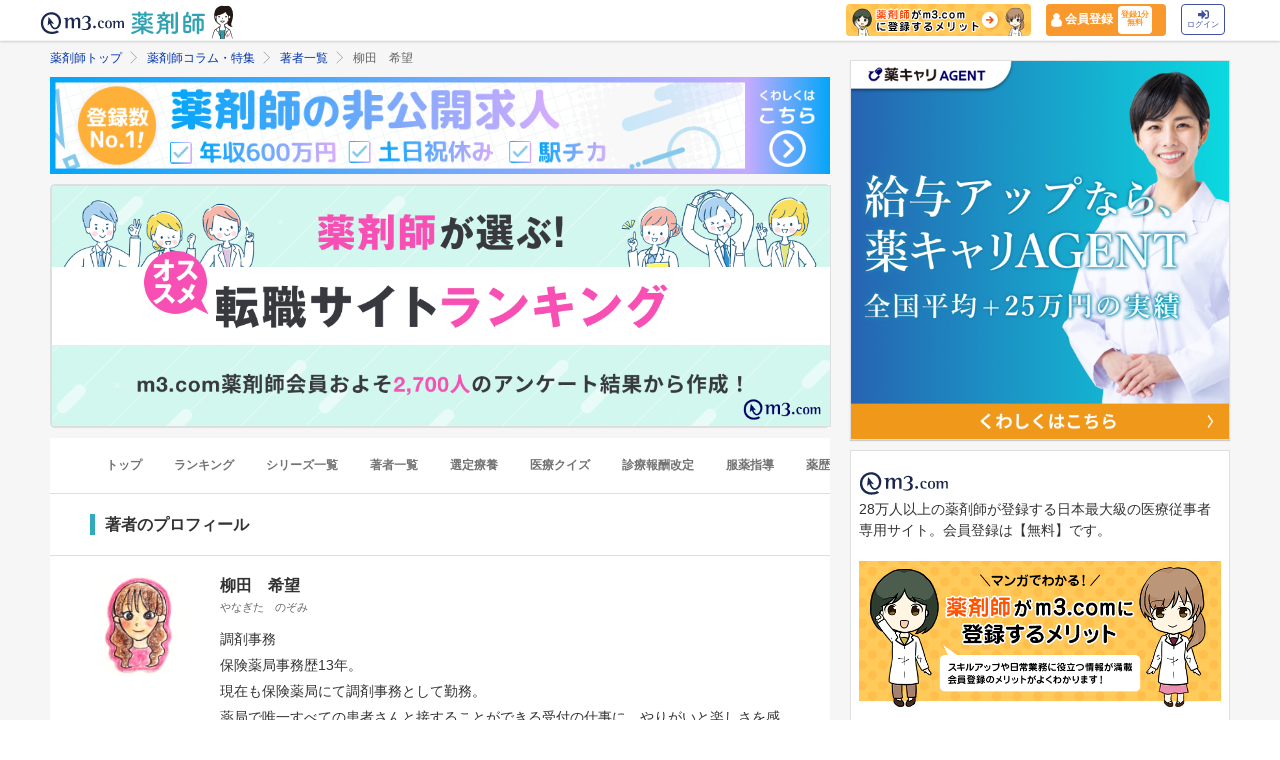

--- FILE ---
content_type: text/html; charset=utf-8
request_url: https://pharmacist.m3.com/column_authors/57?promotionCode=op_pcolumn_4729
body_size: 18549
content:



<!DOCTYPE html>
<html>
<head>
    <link rel="canonical" href="https://pharmacist.m3.com/column_authors/57">

  
  <title>
      柳田　希望 | 薬剤師コラム著者 | m3.com
  </title>
    <meta name="description" content="薬剤師コラムを担当頂いている柳田　希望氏のプロフィールをご紹介します。m3.comが提供する「薬剤師コラム」は、薬剤師のスキルアップや日常業務に役立つ情報を毎日配信しています。">
    <meta name="keywords" content="薬剤師コラム,柳田　希望,著者,監修" />

  <link rel="stylesheet" href="/assets/common/pharmacist_news/sns_pclogin-b7e7c15f0456e25e2bf0ef70e8bb85ec08468f0f798fd1a0374eebcd3fb94e80.css" /><link rel="stylesheet" href="https://cdnjs.cloudflare.com/ajax/libs/slick-carousel/1.8.1/slick.min.css" /><link rel="stylesheet" href="https://cdnjs.cloudflare.com/ajax/libs/slick-carousel/1.8.1/slick-theme.min.css" />

    <link rel="stylesheet" href="/assets/pc/commons/rhs/open_rhs_pharmacist-e329f3d58a7d4eeacbba6c24689cb56e3fb5a719086b716ea4c8cbd602b979d6.css" />

  <link rel="stylesheet" href="//s.m3img.com/m3-style/latest/stylesheets/m3-style.css" />
  <link rel="stylesheet" href="//s.m3img.com/atlas/1.0.0/stylesheets/atlas.global.css" />

  
  
  <link rel="apple-touch-icon" href="//s.m3img.com/atlas/1.0.0/images/favicon/apple-touch-icon.png" />
<link rel="apple-touch-icon" sizes="152x152" href="//s.m3img.com/atlas/1.0.0/images/favicon/apple-touch-icon-152x152.png" />
<link rel="shortcut icon" href="//s.m3img.com/atlas/1.0.0/images/favicon/favicon.ico" />
<link rel="icon" type="image/png" href="//s.m3img.com/atlas/1.0.0/images/favicon/favicon-32x32.png" sizes="32x32" />
<link rel="icon" type="image/png" href="//s.m3img.com/atlas/1.0.0/images/favicon/favicon-96x96.png" sizes="96x96" />
<link rel="manifest" href="//s.m3img.com/atlas/1.0.0/images/favicon/android-chrome-manifest.json" />
<meta name="msapplication-TileColor" content="#000066" />
<meta name="msapplication-TileImage" content="//s.m3img.com/atlas/1.0.0/images/favicon/mstile-144x144.png" />


  <script src="/packs/js/application-ad07820ff008ec8ff32e.js"></script>

  <link rel="stylesheet" href="/assets/application-5b4ed357694284fdabc5d31b9c2eb8195cd3a979a3035b15166fa83a06182313.css" />

  <script src="https://platform.twitter.com/widgets.js" charset="utf-8" defer></script>

  <script type="text/javascript" src="//s.m3img.com/javascript/shared/eop/eop.js" defer></script>
<script src="//s.m3img.com/m3-style/1.0.1/javascripts/m3-script.min.js" type="text/javascript"></script>
<script type="text/javascript" src="//s.m3img.com/javascript/shared/jquery.mrkun.js" charset="UTF-8"></script>
<script src="//s.m3img.com/atlas/1.0.0/javascripts/atlas.global.min.js" type="text/javascript"></script>


  <script type="text/javascript">const $ = jQuery;</script>

  <meta name="csrf-param" content="authenticity_token" />
<meta name="csrf-token" content="0Ho9e5LNErq98iYAHC4BIANI7f7Xf-woqWLqAS2sV55n0GpfEyVM_07boa3CBU1zHQrZSVlxjkcr_kSWa9UhZg" />
  <script type="text/javascript">
    var m3gaSystemCd = '';
      var m3EopPageType = 'PC';
  </script>

  <link rel="preconnect" href="https://connect.facebook.net">
  <link rel="preconnect" href="https://bid.g.doubleclick.net">
  <link rel="preconnect" href="https://www.googleadservices.com">
  <link rel="preconnect" href="https://cdnjs.cloudflare.com">
  
<script type="text/javascript">
  var dataLayerAttrs = {"ga_login":"no","env_name":"production"};
  var dataLayerForCriteoAttrs = {};
  dataLayerAttrs = Object.assign(dataLayerAttrs, dataLayerForCriteoAttrs);

  window.dataLayer = window.dataLayer || [];
  dataLayer.push(dataLayerAttrs)
</script>

<!-- Google Tag Manager 読み込み -->
<script>(function(w,d,s,l,i){w[l]=w[l]||[];w[l].push({'gtm.start':
new Date().getTime(),event:'gtm.js'});var f=d.getElementsByTagName(s)[0],
j=d.createElement(s),dl=l!='dataLayer'?'&l='+l:'';j.async=true;j.src=
'https://www.googletagmanager.com/gtm.js?id='+i+dl;f.parentNode.insertBefore(j,f);
})(window,document,'script','dataLayer','GTM-WHQWRMK');</script>
<!-- End Google Tag Manager -->

  <!-- Start VWO Async SmartCode -->
<link rel="preconnect" href="https://dev.visualwebsiteoptimizer.com" />
<script type='text/javascript' id='vwoCode'>
window._vwo_code || (function() {
var account_id=820813,
version=2.0,
settings_tolerance=2000,
hide_element='body',
hide_element_style = 'opacity:0 !important;filter:alpha(opacity=0) !important;background:none !important',
/* DO NOT EDIT BELOW THIS LINE */
f=false,w=window,d=document,v=d.querySelector('#vwoCode'),cK='_vwo_'+account_id+'_settings',cc={};try{var c=JSON.parse(localStorage.getItem('_vwo_'+account_id+'_config'));cc=c&&typeof c==='object'?c:{}}catch(e){}var stT=cc.stT==='session'?w.sessionStorage:w.localStorage;code={use_existing_jquery:function(){return typeof use_existing_jquery!=='undefined'?use_existing_jquery:undefined},library_tolerance:function(){return typeof library_tolerance!=='undefined'?library_tolerance:undefined},settings_tolerance:function(){return cc.sT||settings_tolerance},hide_element_style:function(){return'{'+(cc.hES||hide_element_style)+'}'},hide_element:function(){return typeof cc.hE==='string'?cc.hE:hide_element},getVersion:function(){return version},finish:function(){if(!f){f=true;var e=d.getElementById('_vis_opt_path_hides');if(e)e.parentNode.removeChild(e)}},finished:function(){return f},load:function(e){var t=this.getSettings(),n=d.createElement('script'),i=this;if(t){n.textContent=t;d.getElementsByTagName('head')[0].appendChild(n);if(!w.VWO||VWO.caE){stT.removeItem(cK);i.load(e)}}else{n.fetchPriority='high';n.src=e;n.type='text/javascript';n.onerror=function(){_vwo_code.finish()};d.getElementsByTagName('head')[0].appendChild(n)}},getSettings:function(){try{var e=stT.getItem(cK);if(!e){return}e=JSON.parse(e);if(Date.now()>e.e){stT.removeItem(cK);return}return e.s}catch(e){return}},init:function(){if(d.URL.indexOf('__vwo_disable__')>-1)return;var e=this.settings_tolerance();w._vwo_settings_timer=setTimeout(function(){_vwo_code.finish();stT.removeItem(cK)},e);var t=d.currentScript,n=d.createElement('style'),i=this.hide_element(),r=t&&!t.async&&i?i+this.hide_element_style():'',c=d.getElementsByTagName('head')[0];n.setAttribute('id','_vis_opt_path_hides');v&&n.setAttribute('nonce',v.nonce);n.setAttribute('type','text/css');if(n.styleSheet)n.styleSheet.cssText=r;else n.appendChild(d.createTextNode(r));c.appendChild(n);this.load('https://dev.visualwebsiteoptimizer.com/j.php?a='+account_id+'&u='+encodeURIComponent(d.URL)+'&vn='+version)}};w._vwo_code=code;code.init();})();
</script>
<!-- End VWO Async SmartCode -->


      <script src="/packs/js/pharmacist_news_pc-893fa1b045cd7686cab8.js"></script>

</head>
<body data-is-vwo-test-page="false" data-vwo-page-name="control" class="author-show is-logged-in">

<!-- Google Tag Manager (noscript) -->
<noscript><iframe src="https://www.googletagmanager.com/ns.html?id=GTM-WHQWRMK"
height="0" width="0" style="display:none;visibility:hidden"></iframe></noscript>
<!-- End Google Tag Manager (noscript) -->

  <a style="display:none"
    id="eop-global"
    eop-service="pharmacist-column-feature"
    eop-page="PCF_authors_2_0_57"
    eop-user=""></a>
  <script type="application/ld+json">[
  {
    "@context": "http://schema.org",
    "@type": "BreadcrumbList",
    "itemListElement": [
      {
        "@type": "ListItem",
        "position": 1,
        "name": "薬剤師トップ",
        "item": "https://pharmacist.m3.com/"
      },
      {
        "@type": "ListItem",
        "position": 2,
        "name": "薬剤師コラム・特集",
        "item": "https://pharmacist.m3.com/column"
      },
      {
        "@type": "ListItem",
        "position": 3,
        "name": "著者一覧",
        "item": "https://pharmacist.m3.com/column_authors"
      },
      {
        "@type": "ListItem",
        "position": 4,
        "name": "柳田　希望",
        "item": "https://pharmacist.m3.com/column_authors/57"
      }
    ]
  }
]</script>

  <!-- column_header -->
<div class="float-header__wrapper">
  <div class="sns-atlas__header float-header eop eop-display js-floatHeader">
    <div class="sns-atlas__header-content">
      <ul class="sns-atlas__header-inner">
        <li>
          <a href="https://www.m3.com?promotionCode=op_pcolumn_4729">
              <div class="sns-atlas__header-title">
                <img alt="m3.com" class="sns-atlas__header-logo" src="/assets/common/pharmacist_news/logo-aabd14a1789895f555206e4545a51661f61fc808511d2e4c4cfc09cdfc4f6e94.svg" />
              </div>
</a>        </li>
        <li>
          <a href="/column?promotionCode=op_pcolumn_4729">
            <img alt="薬剤師" class="tex" src="/assets/common/pharmacist_news/phtext-83a6fe51a646fd0bbe14f45715af5a61be53ae546b64b9206cb72b07630f6212.svg" />
</a>        </li>
        <li>
          <a href="/column?promotionCode=op_pcolumn_4729">
            <img alt="コラムが読める" class="icon" src="/assets/common/pharmacist_news/head_point30-3fb468cf6af30ad4813ac15f78822ba68351b7ee569be1ef711f81b824459971.svg" />
</a>        </li>
      </ul>
      <div class="m3p-header-button">
        <ul>
          <li class="m3p-header-bunner">
            <a eop-action="click" eop-contents="header_bnr_m3com_merit" href="/m3com_merit?promotionCode=op_pcolumn_4729">
              <img alt="薬剤師がm3.comに登録するメリット" class="m3p-header-bunner__inner" src="/assets/common/pharmacist_news/merit-b471d4b811e7a28b19eb512b77d1d87fd6347e9bf6460fe250090a813db7a3a5.png" />
</a>          </li>
          <li>
            <a class="m3p-header-register" data-gtm-header-register-link="pc-test" href="/registration/new?promotionCode=op_pcolumn_4729&amp;redirect_url=https%3A%2F%2Fpharmacist.m3.com%2Fcolumn_authors%2F57%3FpromotionCode%3Dop_pcolumn_4729">
              <svg version="1.1" id="レイヤー_1" xmlns="http://www.w3.org/2000/svg" xmlns:xlink="http://www.w3.org/1999/xlink" x="0px"
                y="0px" viewBox="0 0 7 9.09" style="enable-background:new 0 0 7 9.09;" xml:space="preserve">
              <style type="text/css">
                .st0{fill:#FFFFFF;stroke:#FFFFFF;stroke-width:0.5283;stroke-linejoin:round;stroke-miterlimit:10;}
              </style>
              <path class="st0" d="M4.43,3.8C5,3.47,5.38,2.87,5.38,2.17c0-1.03-0.84-1.87-1.87-1.87S1.64,1.13,1.64,2.17
                c0,0.7,0.38,1.31,0.95,1.63C0.64,4.14,0.3,5.47,0.3,5.94c0,1.28,0,2.16,0,2.17c0,0,1.42,0.7,3.29,0.64
                c1.87-0.05,3.07-0.59,3.07-0.59s0-0.91,0-2.25C6.66,5.24,6.08,4.1,4.43,3.8z"/>
              </svg>
              <div class="m3p-header-register__text">会員登録</div>
              <div class="m3p-header-register__inner">登録1分<br>無料</div>
</a>          </li>
          <li>
            <a class="m3p-header-login" data-gtm-header-login-link="pc-test" href="https://www.m3.com/login?origURL=https%3A%2F%2Fpharmacist.m3.com%2Fcolumn_authors%2F57%3FpromotionCode%3Dop_pcolumn_4729&amp;portalRequestURL=https%3A%2F%2Fpharmacist.m3.com%2Fcolumn_authors%2F57%3FpromotionCode%3Dop_pcolumn_4729&amp;promotionCode=op_pcolumn_4729">
              <svg version="1.1" id="レイヤー_1" xmlns="http://www.w3.org/2000/svg" xmlns:xlink="http://www.w3.org/1999/xlink" x="0px"
                y="0px" viewBox="0 0 11.39 8.77" style="enable-background:new 0 0 11.39 8.77;" xml:space="preserve">
              <style type="text/css">
                .st2{fill:#40509E;}
              </style>
              <path class="st2" d="M9.19,8.55H7.34c-0.15,0-0.26-0.12-0.26-0.26V7.4c0-0.15,0.12-0.26,0.26-0.26h1.85c0.39,0,0.71-0.32,0.71-0.71
                V2.19c0-0.39-0.32-0.71-0.71-0.71H7.34c-0.15,0-0.26-0.12-0.26-0.26V0.34c0-0.15,0.12-0.26,0.26-0.26h1.85
                c1.17,0,2.12,0.95,2.12,2.12v4.24C11.31,7.6,10.36,8.55,9.19,8.55z M8.16,4.11L4.45,0.41c-0.33-0.33-0.9-0.1-0.9,0.38V2.9h-3
                c-0.29,0-0.53,0.24-0.53,0.53v2.12c0,0.29,0.24,0.53,0.53,0.53h3V8.2c0,0.47,0.57,0.71,0.9,0.38l3.71-3.71
                C8.36,4.66,8.36,4.32,8.16,4.11z"/>
              </svg><br>
              ログイン
</a>          </li>
        </ul>
      </div>
    </div>
  </div>
</div>


  

  <div class="atlas-body">
    <div class="body-content">
        <div class="atlas-main m3-contents">
          
  <div class="m3-contents">
    <ol class="m3-breadcrumbs">
        <li>
            <a href="/?promotionCode=op_pcolumn_4729">薬剤師トップ</a>
        </li>
        <li>
            <a href="/column?promotionCode=op_pcolumn_4729">薬剤師コラム・特集</a>
        </li>
        <li>
            <a href="/column_authors?promotionCode=op_pcolumn_4729">著者一覧</a>
        </li>
        <li>
            柳田　希望
        </li>
    </ol>
  </div>

<div class="sns-panel__full">
      <a href="https://pcareer.m3.com/m3c_premium_inquiries/new?promotionCode=op_pcolumn_4729&amp;utm_campaign=socialcolumn&amp;utm_content=3-1&amp;utm_medium=m3&amp;utm_source=m3com&amp;v=h-in">
      <img alt="登録数No.1！薬剤師の非公開求人　年収600万円　土日祝休み　駅チカ" class="lazy" data-src="https://pcareer-contents.s3.amazonaws.com/uploads/production/upload_files/file_name/0000032026.jpg" src="/assets/common/lazy-3254820c2e6967673f9105e024e8b452c753f1bd49c9c524f1c66731e99e041b.png" />
</a>
</div>
<div class="m3cms-snippets sns-panel__full">
  <a href="https://pharmacist.m3.com/lp/tenshoku_rank?promotionCode=op_pcolumn_4729" data-skip-login="true" data-gtm-snippet-link="202" data-gtm-snippet-position="pc_column_top">
    <div class="m3cms-snippets__imagebox">
      <img src="https://pharmacist-qa.s3.ap-northeast-1.amazonaws.com/uploads/uploaded_image/pharmacist_news/6087/250718_tenshoku_1200_370.png?1754427957" alt="薬剤師が選ぶ！オススメ転職サイトランキングの画像" width="1200" height="370" not-lazy>
    </div>
  </a>
</div>
<nav class="m3p-column-tab">
  <ul class="m3p-column-tab__wrap">
    <li class="m3p-column-tab__list ">
      <a href="/column?promotionCode=op_pcolumn_4729">トップ</a>
    </li>
    <li class="m3p-column-tab__list js-adjustTabMenuSlidePosition ">
      <a href="/column_ranking?promotionCode=op_pcolumn_4729">ランキング</a>
    </li>
    <li class="m3p-column-tab__list js-adjustTabMenuSlidePosition ">
      <a href="/column_series?promotionCode=op_pcolumn_4729">シリーズ一覧</a>
    </li>
    <li class="m3p-column-tab__list js-adjustTabMenuSlidePosition ">
      <a href="/column_authors?promotionCode=op_pcolumn_4729">著者一覧</a>
    </li>
      <li class="m3p-column-tab__list js-adjustTabMenuSlidePosition ">
        <a eop-action="click" eop-contents="keyword_top_sennteiryouyou" href="/column/keyword/sennteiryouyou?promotionCode=op_pcolumn_4729">選定療養</a>
      </li>
      <li class="m3p-column-tab__list js-adjustTabMenuSlidePosition ">
        <a eop-action="click" eop-contents="keyword_top_quiz" href="/column/keyword/quiz?promotionCode=op_pcolumn_4729">医療クイズ</a>
      </li>
      <li class="m3p-column-tab__list js-adjustTabMenuSlidePosition ">
        <a eop-action="click" eop-contents="keyword_top_sinryouhoushu" href="/column/keyword/sinryouhoushu?promotionCode=op_pcolumn_4729">診療報酬改定</a>
      </li>
      <li class="m3p-column-tab__list js-adjustTabMenuSlidePosition ">
        <a eop-action="click" eop-contents="keyword_top_fukuyaku" href="/column/keyword/fukuyaku?promotionCode=op_pcolumn_4729">服薬指導</a>
      </li>
      <li class="m3p-column-tab__list js-adjustTabMenuSlidePosition ">
        <a eop-action="click" eop-contents="keyword_top_yakureki" href="/column/keyword/yakureki?promotionCode=op_pcolumn_4729">薬歴</a>
      </li>
      <li class="m3p-column-tab__list js-adjustTabMenuSlidePosition ">
        <a eop-action="click" eop-contents="keyword_top_mynumberhokensho" href="/column/keyword/mynumberhokensho?promotionCode=op_pcolumn_4729">マイナ保険証</a>
      </li>
  </ul>
</nav>

<div class="sns-heading m3p-colomn-panel">
  <h1 class="sns-heading__marker">著者のプロフィール</h1>
</div>
<div class="sns-panel m3-pull-top">
  <div class="m3sp-pull-top">
    <div class="m3p-column-author__detail m3-clearfix">
      <img alt="柳田　希望の画像" class="m3p-column-parts__author--photo" loading="lazy" src="https://m3-pharmacist-prod.s3.amazonaws.com/uploads/uploaded_image/pharmacist_news/759/4406_profile.png?1602467927" />
      <p class="m3p-column-parts__author--name">柳田　希望<br><span>やなぎた　のぞみ</span></p>
      <div class="m3p-column-parts__author--text">調剤事務<br>
保険薬局事務歴13年。<br>
現在も保険薬局にて調剤事務として勤務。<br>
薬局で唯一すべての患者さんと接することができる受付の仕事に、やりがいと楽しさを感じ、天職だと思っている。社内の調剤過誤防止対策の管理や新店舗の立ち上げ、後輩の指導にも携わる。休憩時間は趣味の読書を満喫する日々。</div>
    </div>
  </div>
</div>

  <div class="sns-heading sns-panel">
    <h3 class="sns-heading__marker">著者のシリーズ一覧</h3>
  </div>
    <div class="sns-panel m3-pull-top m3-pharmacistcolumn-list-container">
      <div class="m3-pharmacistcolumn-list-flex">
        <div class="m3-pharmacistcolumn-listimg-l">
          <a href="/column/dispensing_fee_quiz?promotionCode=op_pcolumn_4729">
            <img alt="クイズ！調剤報酬改定の画像" loading="lazy" src="https://m3-pharmacist-prod.s3.ap-northeast-1.amazonaws.com/uploads/uploaded_image/pharmacist_news/15182/32189540_s.jpg?1768782995" />
</a>        </div>
        <div class="m3-pharmacistcolumn-list-title">
          <a class="m3-pharmacistcolumn-list-titletext" href="/column/dispensing_fee_quiz?promotionCode=op_pcolumn_4729">クイズ！調剤報酬改定</a>
          <p class="m3p-column-list__description">多くの薬局では、レセプト業務を事務が担っていますが、薬剤師も調剤報酬の算定要件をきちんと把握しておく必要があります。現場でよくある、算定ミスが起こりやすい調剤報酬の算定ケースを、クイズ形式で解説します。</p>
        </div>
      </div>
        <div class="m3-pharmacistcolumn-list-link">
          <ul>
              <li>
                <a href="/column/dispensing_fee_quiz/6409?promotionCode=op_pcolumn_4729">
                  選定療養の対象となる先発医薬品の説明で取れる加算は？
</a>              </li>
              <li>
                <a href="/column/dispensing_fee_quiz/6742?promotionCode=op_pcolumn_4729">
                  ニフェジピン徐放錠の一般名処方の見分け方
</a>              </li>
              <li>
                <a href="/column/dispensing_fee_quiz/1753?promotionCode=op_pcolumn_4729">
                  「レボセチリジン」5mg錠の半錠の算定は？
</a>              </li>
              <li>
                <a href="/column/dispensing_fee_quiz/6907?promotionCode=op_pcolumn_4729">
                  ジクトルテープは腰痛に何枚まで処方できる？
</a>              </li>
              <li>
                <a href="/column/dispensing_fee_quiz/6094?promotionCode=op_pcolumn_4729">
                  ゾビラックス錠とアラセナ Ａ軟膏は併用できる？
</a>              </li>
          </ul>
          <p class="m3-pharmacistcolumn-contentsbtn sns-nextmore">
            <a href="/column/dispensing_fee_quiz?promotionCode=op_pcolumn_4729">
              もっと見る<i class="ph-glyphs-next"></i>
</a>          </p>
        </div>
    </div>
    <div class="sns-panel m3-pull-top m3-pharmacistcolumn-list-container">
      <div class="m3-pharmacistcolumn-list-flex">
        <div class="m3-pharmacistcolumn-listimg-l">
          <a href="/column/iryouseido?promotionCode=op_pcolumn_4729">
            <img alt="昔と比べる医療制度クイズの画像" loading="lazy" src="https://pcareer-contents.s3.amazonaws.com/uploads/production/upload_files/file_name/0000018891.jpg" />
</a>        </div>
        <div class="m3-pharmacistcolumn-list-title">
          <a class="m3-pharmacistcolumn-list-titletext" href="/column/iryouseido?promotionCode=op_pcolumn_4729">昔と比べる医療制度クイズ</a>
          <p class="m3p-column-list__description">意外と知らなかった医療制度の変遷を、いまの制度から振り返りクイズ形式で解説するシリーズです。これからも変わっていく制度について、どんな歴史があるのかリサーチしています。</p>
        </div>
      </div>
        <div class="m3-pharmacistcolumn-list-link">
          <ul>
              <li>
                <a href="/column/iryouseido/2548?promotionCode=op_pcolumn_4729">
                  「薬歴」は、医薬分業が始まった当初からあった？
</a>              </li>
              <li>
                <a href="/column/iryouseido/2704?promotionCode=op_pcolumn_4729">
                  後発医薬品への変更、昔から疑義照会なしでできた？
</a>              </li>
              <li>
                <a href="/column/iryouseido/2527?promotionCode=op_pcolumn_4729">
                  お薬手帳への記載、以前は有料だった？
</a>              </li>
              <li>
                <a href="/column/iryouseido/2531?promotionCode=op_pcolumn_4729">
                  処方箋の使用期間、薬局で延長できる？
</a>              </li>
          </ul>
          <p class="m3-pharmacistcolumn-contentsbtn sns-nextmore">
            <a href="/column/iryouseido?promotionCode=op_pcolumn_4729">
              もっと見る<i class="ph-glyphs-next"></i>
</a>          </p>
        </div>
    </div>

  <div class="sns-heading sns-panel">
    <h3 class="sns-heading__marker">著者のコラム一覧</h3>
  </div>
  
<div class="sns-panel__pulltop-m m3-pull-top">
  <ul class="sns-article-list m3-article-list--border">
      

<li class="m3p-column-list__item">
  <div class="m3-article-list__item--after">
    <div class="m3-pharmacistcolumn-listimg-xl m3p-column-list__img">
          <a eop-action="click" eop-contents="author_57" href="/column/special_feature/4216?promotionCode=op_pcolumn_4729">
            <img alt="AIを正しく使えている？小説「AI崩壊」とはの画像" onerror="$(this).parent().hide()" class="lazy" data-src="https://m3-pharmacist-prod.s3.amazonaws.com/uploads/uploaded_image/pharmacist_news/6016/2302_thumb2.png?1674461837" src="/assets/common/lazy-3254820c2e6967673f9105e024e8b452c753f1bd49c9c524f1c66731e99e041b.png" />
</a>    </div>
  </div>
  <div class="m3-article-list__body">
      <a class="m3-heading1 m3-text--emphasis" eop-action="click" eop-contents="author_57" href="/column/special_feature/4216?promotionCode=op_pcolumn_4729">
        AIを正しく使えている？小説「AI崩壊」とは
</a>    <span class="m3-text--small m3-text--secondary m3-label--after m3-pharmacistcolumn-heading__heading__day">
      2023年2月13日
    </span>
      <a class="m3-text--small m3-text--secondary m3-label--after" eop-action="click" eop-contents="authors_link_57" href="/column_authors/57?promotionCode=op_pcolumn_4729">
        柳田　希望
</a>      <div class="m3p-column-list__description">
          <a href="/column/special_feature/4216?promotionCode=op_pcolumn_4729">AIを使うのか、AIに使われるのか・・・を考えさせられる小説～読んで楽しいだけでなく自分の見識や価値観を広げるのにも役立つ、「医療」をテーマにした小説の中から、薬剤師にオススメの小説を紹介します。</a>
      </div>
    <div class="m3p-column-list__tagwarap">
      
<a class="m3-pharmacistcolumn-keyword-link" eop-action="click" eop-contents="keyword_top_book" href="/column/keyword/book?promotionCode=op_pcolumn_4729">医療書籍</a>

    </div>
  </div>
</li>


<li class="m3p-column-list__item">
  <div class="m3-article-list__item--after">
    <div class="m3-pharmacistcolumn-listimg-xl m3p-column-list__img">
          <a eop-action="click" eop-contents="author_57" href="/column/special_feature/4217?promotionCode=op_pcolumn_4729">
            <img alt="患者との向き合い方を思い出させる小説とはの画像" onerror="$(this).parent().hide()" class="lazy" data-src="https://m3-pharmacist-prod.s3.amazonaws.com/uploads/uploaded_image/pharmacist_news/6017/2302_thumb3.png?1674461838" src="/assets/common/lazy-3254820c2e6967673f9105e024e8b452c753f1bd49c9c524f1c66731e99e041b.png" />
</a>    </div>
  </div>
  <div class="m3-article-list__body">
      <a class="m3-heading1 m3-text--emphasis" eop-action="click" eop-contents="author_57" href="/column/special_feature/4217?promotionCode=op_pcolumn_4729">
        患者との向き合い方を思い出させる小説とは
</a>    <span class="m3-text--small m3-text--secondary m3-label--after m3-pharmacistcolumn-heading__heading__day">
      2023年2月16日
    </span>
      <a class="m3-text--small m3-text--secondary m3-label--after" eop-action="click" eop-contents="authors_link_57" href="/column_authors/57?promotionCode=op_pcolumn_4729">
        柳田　希望
</a>      <div class="m3p-column-list__description">
          <a href="/column/special_feature/4217?promotionCode=op_pcolumn_4729">「患者さんとの向き合い方」に対する情熱を思い出せる小説～読んで楽しいだけでなく自分の見識や価値観を広げるのにも役立つ、「医療」をテーマにした小説の中から、薬剤師にオススメの小説を紹介します。</a>
      </div>
    <div class="m3p-column-list__tagwarap">
      
<a class="m3-pharmacistcolumn-keyword-link" eop-action="click" eop-contents="keyword_top_book" href="/column/keyword/book?promotionCode=op_pcolumn_4729">医療書籍</a>

    </div>
  </div>
</li>


<li class="m3p-column-list__item">
  <div class="m3-article-list__item--after">
    <div class="m3-pharmacistcolumn-listimg-xl m3p-column-list__img">
          <a eop-action="click" eop-contents="author_57" href="/column/special_feature/4218?promotionCode=op_pcolumn_4729">
            <img alt="薬局の”リアル”を感じられる小説とはの画像" onerror="$(this).parent().hide()" class="lazy" data-src="https://m3-pharmacist-prod.s3.amazonaws.com/uploads/uploaded_image/pharmacist_news/6018/2302_thumb4.png?1674461838" src="/assets/common/lazy-3254820c2e6967673f9105e024e8b452c753f1bd49c9c524f1c66731e99e041b.png" />
</a>    </div>
  </div>
  <div class="m3-article-list__body">
      <a class="m3-heading1 m3-text--emphasis" eop-action="click" eop-contents="author_57" href="/column/special_feature/4218?promotionCode=op_pcolumn_4729">
        薬局の”リアル”を感じられる小説とは
</a>    <span class="m3-text--small m3-text--secondary m3-label--after m3-pharmacistcolumn-heading__heading__day">
      2023年2月19日
    </span>
      <a class="m3-text--small m3-text--secondary m3-label--after" eop-action="click" eop-contents="authors_link_57" href="/column_authors/57?promotionCode=op_pcolumn_4729">
        柳田　希望
</a>      <div class="m3p-column-list__description">
          <a href="/column/special_feature/4218?promotionCode=op_pcolumn_4729">リアルな薬局の描写で楽しむ、かっこいい薬剤師の姿～読んで楽しいだけでなく自分の見識や価値観を広げるのにも役立つ、「医療」をテーマにした小説の中から、薬剤師にオススメの小説を紹介します。</a>
      </div>
    <div class="m3p-column-list__tagwarap">
      
<a class="m3-pharmacistcolumn-keyword-link" eop-action="click" eop-contents="keyword_top_book" href="/column/keyword/book?promotionCode=op_pcolumn_4729">医療書籍</a>

    </div>
  </div>
</li>

  </ul>
</div>


  <div class="sns-panel__full">
    <div class="sns-article__snslogin__top">
      <div class="sns-article__loginbox">
        <p class="sns-login__title">すべての薬剤師コラムを読むにはm3.com会員登録が必要です</p>
        <div class="sns-btn__box m3-text-center">
          <!-- registration -->
          <div class="sns-textwrap__xs sns-loginbtn__2col">
            <a class="sns-login__button--regist" rel="nofollow" eop-action="click" eop-contents="btn_new_registration" href="/registration/new?promotionCode=op_pcolumn_4729&amp;redirect_url=https%3A%2F%2Fpharmacist.m3.com%2Fcolumn_authors%2F57%3FpromotionCode%3Dop_pcolumn_4729">新規会員登録（無料）</a>
          </div>
        </div>
        <div class="m3-text-center">
          <a class="sns-textlogin sns-10" rel="nofollow" eop-action="click" eop-contents="btn_login" href="https://www.m3.com/login?origURL=https%3A%2F%2Fpharmacist.m3.com%2Fcolumn_authors%2F57%3FpromotionCode%3Dop_pcolumn_4729&amp;portalRequestURL=https%3A%2F%2Fpharmacist.m3.com%2Fcolumn_authors%2F57%3FpromotionCode%3Dop_pcolumn_4729&amp;promotionCode=op_pcolumn_4729">
            m3.com会員の方はこちらからログイン <i class="atlas-glyphs-page-right"></i>
</a>        </div>
      </div>
    </div>
  </div>


<div class="sns-heading__detile sns-panel">
  <h3 class="sns-heading__marker">コラム著者一覧</h3>
</div>
<div class="sns-panel m3-pull-top">
    <a class="m3-pharmacistcolumn-keyword-link" eop-action="click" eop-contents="authors_link_84" href="/column_authors/84?promotionCode=op_pcolumn_4729">
      青島 周一
</a>    <a class="m3-pharmacistcolumn-keyword-link" eop-action="click" eop-contents="authors_link_9" href="/column_authors/9?promotionCode=op_pcolumn_4729">
      赤羽根　秀宜
</a>    <a class="m3-pharmacistcolumn-keyword-link" eop-action="click" eop-contents="authors_link_75" href="/column_authors/75?promotionCode=op_pcolumn_4729">
      油沼
</a>    <a class="m3-pharmacistcolumn-keyword-link" eop-action="click" eop-contents="authors_link_70" href="/column_authors/70?promotionCode=op_pcolumn_4729">
      井手　綾子
</a>    <a class="m3-pharmacistcolumn-keyword-link" eop-action="click" eop-contents="authors_link_91" href="/column_authors/91?promotionCode=op_pcolumn_4729">
      稲野　寛
</a>    <a class="m3-pharmacistcolumn-keyword-link" eop-action="click" eop-contents="authors_link_67" href="/column_authors/67?promotionCode=op_pcolumn_4729">
      榎戸 誠
</a>    <a class="m3-pharmacistcolumn-keyword-link" eop-action="click" eop-contents="authors_link_82" href="/column_authors/82?promotionCode=op_pcolumn_4729">
      大内　邦弘
</a>    <a class="m3-pharmacistcolumn-keyword-link" eop-action="click" eop-contents="authors_link_81" href="/column_authors/81?promotionCode=op_pcolumn_4729">
      大西　純一
</a>    <a class="m3-pharmacistcolumn-keyword-link" eop-action="click" eop-contents="authors_link_2" href="/column_authors/2?promotionCode=op_pcolumn_4729">
      岡村　祐聡
</a>    <a class="m3-pharmacistcolumn-keyword-link" eop-action="click" eop-contents="authors_link_88" href="/column_authors/88?promotionCode=op_pcolumn_4729">
      尾島 良太
</a>    <a class="m3-pharmacistcolumn-keyword-link" eop-action="click" eop-contents="authors_link_83" href="/column_authors/83?promotionCode=op_pcolumn_4729">
      大正谷 成晴
</a>    <a class="m3-pharmacistcolumn-keyword-link" eop-action="click" eop-contents="authors_link_107" href="/column_authors/107?promotionCode=op_pcolumn_4729">
      笠原　靖幸
</a>    <a class="m3-pharmacistcolumn-keyword-link" eop-action="click" eop-contents="authors_link_86" href="/column_authors/86?promotionCode=op_pcolumn_4729">
      烏田 千洋
</a>    <a class="m3-pharmacistcolumn-keyword-link" eop-action="click" eop-contents="authors_link_3" href="/column_authors/3?promotionCode=op_pcolumn_4729">
      河本　ちかこ
</a>    <a class="m3-pharmacistcolumn-keyword-link" eop-action="click" eop-contents="authors_link_4" href="/column_authors/4?promotionCode=op_pcolumn_4729">
      キクオ
</a>    <a class="m3-pharmacistcolumn-keyword-link" eop-action="click" eop-contents="authors_link_64" href="/column_authors/64?promotionCode=op_pcolumn_4729">
      木村　妃香里
</a>    <a class="m3-pharmacistcolumn-keyword-link" eop-action="click" eop-contents="authors_link_20" href="/column_authors/20?promotionCode=op_pcolumn_4729">
      木村　利美
</a>    <a class="m3-pharmacistcolumn-keyword-link" eop-action="click" eop-contents="authors_link_17" href="/column_authors/17?promotionCode=op_pcolumn_4729">
      近畿国立病院生涯教育センター
</a>    <a class="m3-pharmacistcolumn-keyword-link" eop-action="click" eop-contents="authors_link_80" href="/column_authors/80?promotionCode=op_pcolumn_4729">
      呉  理紗子
</a>    <a class="m3-pharmacistcolumn-keyword-link" eop-action="click" eop-contents="authors_link_16" href="/column_authors/16?promotionCode=op_pcolumn_4729">
      くるみぱん
</a>    <a class="m3-pharmacistcolumn-keyword-link" eop-action="click" eop-contents="authors_link_63" href="/column_authors/63?promotionCode=op_pcolumn_4729">
      桑満おさむ 
</a>    <a class="m3-pharmacistcolumn-keyword-link" eop-action="click" eop-contents="authors_link_15" href="/column_authors/15?promotionCode=op_pcolumn_4729">
      児島　悠史
</a>    <a class="m3-pharmacistcolumn-keyword-link" eop-action="click" eop-contents="authors_link_76" href="/column_authors/76?promotionCode=op_pcolumn_4729">
      後藤   玲
</a>    <a class="m3-pharmacistcolumn-keyword-link" eop-action="click" eop-contents="authors_link_74" href="/column_authors/74?promotionCode=op_pcolumn_4729">
      こだま　ひろみ
</a>    <a class="m3-pharmacistcolumn-keyword-link" eop-action="click" eop-contents="authors_link_69" href="/column_authors/69?promotionCode=op_pcolumn_4729">
      小原　一将
</a>    <a class="m3-pharmacistcolumn-keyword-link" eop-action="click" eop-contents="authors_link_95" href="/column_authors/95?promotionCode=op_pcolumn_4729">
      齊藤　凌
</a>    <a class="m3-pharmacistcolumn-keyword-link" eop-action="click" eop-contents="authors_link_90" href="/column_authors/90?promotionCode=op_pcolumn_4729">
      坂口　努
</a>    <a class="m3-pharmacistcolumn-keyword-link" eop-action="click" eop-contents="authors_link_99" href="/column_authors/99?promotionCode=op_pcolumn_4729">
      さやぴー
</a>    <a class="m3-pharmacistcolumn-keyword-link" eop-action="click" eop-contents="authors_link_11" href="/column_authors/11?promotionCode=op_pcolumn_4729">
      ジム子
</a>    <a class="m3-pharmacistcolumn-keyword-link" eop-action="click" eop-contents="authors_link_102" href="/column_authors/102?promotionCode=op_pcolumn_4729">
      株式会社sing
</a>    <a class="m3-pharmacistcolumn-keyword-link" eop-action="click" eop-contents="authors_link_56" href="/column_authors/56?promotionCode=op_pcolumn_4729">
      進藤まゆみ
</a>    <a class="m3-pharmacistcolumn-keyword-link" eop-action="click" eop-contents="authors_link_18" href="/column_authors/18?promotionCode=op_pcolumn_4729">
      菅原　鉄矢
</a>    <a class="m3-pharmacistcolumn-keyword-link" eop-action="click" eop-contents="authors_link_14" href="/column_authors/14?promotionCode=op_pcolumn_4729">
      杉山　陽一
</a>    <a class="m3-pharmacistcolumn-keyword-link" eop-action="click" eop-contents="authors_link_68" href="/column_authors/68?promotionCode=op_pcolumn_4729">
      鈴木 猛弘
</a>    <a class="m3-pharmacistcolumn-keyword-link" eop-action="click" eop-contents="authors_link_115" href="/column_authors/115?promotionCode=op_pcolumn_4729">
      スリムバレー
</a>    <a class="m3-pharmacistcolumn-keyword-link" eop-action="click" eop-contents="authors_link_79" href="/column_authors/79?promotionCode=op_pcolumn_4729">
      田中 友也
</a>    <a class="m3-pharmacistcolumn-keyword-link" eop-action="click" eop-contents="authors_link_89" href="/column_authors/89?promotionCode=op_pcolumn_4729">
      田中　嘉尚
</a>    <a class="m3-pharmacistcolumn-keyword-link" eop-action="click" eop-contents="authors_link_97" href="/column_authors/97?promotionCode=op_pcolumn_4729">
      田村　かおり
</a>    <a class="m3-pharmacistcolumn-keyword-link" eop-action="click" eop-contents="authors_link_105" href="/column_authors/105?promotionCode=op_pcolumn_4729">
      坪田留央依
</a>    <a class="m3-pharmacistcolumn-keyword-link" eop-action="click" eop-contents="authors_link_92" href="/column_authors/92?promotionCode=op_pcolumn_4729">
      星野智大
</a>    <a class="m3-pharmacistcolumn-keyword-link" eop-action="click" eop-contents="authors_link_77" href="/column_authors/77?promotionCode=op_pcolumn_4729">
      ぺんぎん薬剤師
</a>    <a class="m3-pharmacistcolumn-keyword-link" eop-action="click" eop-contents="authors_link_117" href="/column_authors/117?promotionCode=op_pcolumn_4729">
      ヤクイノックス
</a>    <a class="m3-pharmacistcolumn-keyword-link" eop-action="click" eop-contents="authors_link_153" href="/column_authors/153?promotionCode=op_pcolumn_4729">
      覇王樹
</a>    <a class="m3-pharmacistcolumn-keyword-link" eop-action="click" eop-contents="authors_link_13" href="/column_authors/13?promotionCode=op_pcolumn_4729">
      Dr.ホンタナ
</a>    <a class="m3-pharmacistcolumn-keyword-link" eop-action="click" eop-contents="authors_link_7" href="/column_authors/7?promotionCode=op_pcolumn_4729">
      Dr. 竜平
</a>    <a class="m3-pharmacistcolumn-keyword-link" eop-action="click" eop-contents="authors_link_73" href="/column_authors/73?promotionCode=op_pcolumn_4729">
      なつめ
</a>    <a class="m3-pharmacistcolumn-keyword-link" eop-action="click" eop-contents="authors_link_104" href="/column_authors/104?promotionCode=op_pcolumn_4729">
      野田　学
</a>    <a class="m3-pharmacistcolumn-keyword-link" eop-action="click" eop-contents="authors_link_10" href="/column_authors/10?promotionCode=op_pcolumn_4729">
      狭間　研至
</a>    <a class="m3-pharmacistcolumn-keyword-link" eop-action="click" eop-contents="authors_link_55" href="/column_authors/55?promotionCode=op_pcolumn_4729">
      原田　真理
</a>    <a class="m3-pharmacistcolumn-keyword-link" eop-action="click" eop-contents="authors_link_5" href="/column_authors/5?promotionCode=op_pcolumn_4729">
      藤田　道男
</a>    <a class="m3-pharmacistcolumn-keyword-link" eop-action="click" eop-contents="authors_link_19" href="/column_authors/19?promotionCode=op_pcolumn_4729">
      堀川　絵里
</a>    <a class="m3-pharmacistcolumn-keyword-link" eop-action="click" eop-contents="authors_link_143" href="/column_authors/143?promotionCode=op_pcolumn_4729">
      薬剤師ロクガツ
</a>    <a class="m3-pharmacistcolumn-keyword-link" eop-action="click" eop-contents="authors_link_147" href="/column_authors/147?promotionCode=op_pcolumn_4729">
      take
</a>    <a class="m3-pharmacistcolumn-keyword-link" eop-action="click" eop-contents="authors_link_148" href="/column_authors/148?promotionCode=op_pcolumn_4729">
      穴田　わかな
</a>    <a class="m3-pharmacistcolumn-keyword-link" eop-action="click" eop-contents="authors_link_151" href="/column_authors/151?promotionCode=op_pcolumn_4729">
      山口浩樹
</a>    <a class="m3-pharmacistcolumn-keyword-link" eop-action="click" eop-contents="authors_link_152" href="/column_authors/152?promotionCode=op_pcolumn_4729">
      森　彩
</a>    <a class="m3-pharmacistcolumn-keyword-link" eop-action="click" eop-contents="authors_link_157" href="/column_authors/157?promotionCode=op_pcolumn_4729">
      國松 淳和
</a>    <a class="m3-pharmacistcolumn-keyword-link" eop-action="click" eop-contents="authors_link_158" href="/column_authors/158?promotionCode=op_pcolumn_4729">
      ずみ
</a>    <a class="m3-pharmacistcolumn-keyword-link" eop-action="click" eop-contents="authors_link_12" href="/column_authors/12?promotionCode=op_pcolumn_4729">
      前田　桂吾
</a>    <a class="m3-pharmacistcolumn-keyword-link" eop-action="click" eop-contents="authors_link_1" href="/column_authors/1?promotionCode=op_pcolumn_4729">
      村尾　孝子
</a>    <a class="m3-pharmacistcolumn-keyword-link" eop-action="click" eop-contents="authors_link_54" href="/column_authors/54?promotionCode=op_pcolumn_4729">
      村上　理
</a>    <a class="m3-pharmacistcolumn-keyword-link" eop-action="click" eop-contents="authors_link_8" href="/column_authors/8?promotionCode=op_pcolumn_4729">
      moka
</a>    <a class="m3-pharmacistcolumn-keyword-link" eop-action="click" eop-contents="authors_link_78" href="/column_authors/78?promotionCode=op_pcolumn_4729">
      茂木　雄輔
</a>    <a class="m3-pharmacistcolumn-keyword-link" eop-action="click" eop-contents="authors_link_87" href="/column_authors/87?promotionCode=op_pcolumn_4729">
      杜野 亜希
</a>    <a class="m3-pharmacistcolumn-keyword-link" eop-action="click" eop-contents="authors_link_103" href="/column_authors/103?promotionCode=op_pcolumn_4729">
      やぎざいし
</a>    <a class="m3-pharmacistcolumn-keyword-link" eop-action="click" eop-contents="authors_link_110" href="/column_authors/110?promotionCode=op_pcolumn_4729">
      病院薬剤師だまさん　－病院薬剤師ブロガー－
</a>    <a class="m3-pharmacistcolumn-keyword-link" eop-action="click" eop-contents="authors_link_59" href="/column_authors/59?promotionCode=op_pcolumn_4729">
      薬剤師ときどき父
</a>    <a class="m3-pharmacistcolumn-keyword-link" eop-action="click" eop-contents="authors_link_53" href="/column_authors/53?promotionCode=op_pcolumn_4729">
      薬剤師コラム編集部
</a>    <a class="m3-pharmacistcolumn-keyword-link" eop-action="click" eop-contents="authors_link_118" href="/column_authors/118?promotionCode=op_pcolumn_4729">
      おやすみん
</a>    <a class="m3-pharmacistcolumn-keyword-link" eop-action="click" eop-contents="authors_link_125" href="/column_authors/125?promotionCode=op_pcolumn_4729">
      博多の薬剤師
</a>    <a class="m3-pharmacistcolumn-keyword-link" eop-action="click" eop-contents="authors_link_126" href="/column_authors/126?promotionCode=op_pcolumn_4729">
      tata
</a>    <a class="m3-pharmacistcolumn-keyword-link" eop-action="click" eop-contents="authors_link_127" href="/column_authors/127?promotionCode=op_pcolumn_4729">
      本田朋子
</a>    <a class="m3-pharmacistcolumn-keyword-link" eop-action="click" eop-contents="authors_link_129" href="/column_authors/129?promotionCode=op_pcolumn_4729">
      鷲足ひろみ
</a>    <a class="m3-pharmacistcolumn-keyword-link" eop-action="click" eop-contents="authors_link_133" href="/column_authors/133?promotionCode=op_pcolumn_4729">
      にしもん
</a>    <a class="m3-pharmacistcolumn-keyword-link" eop-action="click" eop-contents="authors_link_134" href="/column_authors/134?promotionCode=op_pcolumn_4729">
      藤戸　淳夫
</a>    <a class="m3-pharmacistcolumn-keyword-link" eop-action="click" eop-contents="authors_link_135" href="/column_authors/135?promotionCode=op_pcolumn_4729">
      りーこ
</a>    <a class="m3-pharmacistcolumn-keyword-link" eop-action="click" eop-contents="authors_link_136" href="/column_authors/136?promotionCode=op_pcolumn_4729">
      みき
</a>    <a class="m3-pharmacistcolumn-keyword-link" eop-action="click" eop-contents="authors_link_137" href="/column_authors/137?promotionCode=op_pcolumn_4729">
      山口佳蓉
</a>    <a class="m3-pharmacistcolumn-keyword-link" eop-action="click" eop-contents="authors_link_138" href="/column_authors/138?promotionCode=op_pcolumn_4729">
      杏 優花
</a>    <a class="m3-pharmacistcolumn-keyword-link" eop-action="click" eop-contents="authors_link_145" href="/column_authors/145?promotionCode=op_pcolumn_4729">
      Mx.310
</a>    <a class="m3-pharmacistcolumn-keyword-link" eop-action="click" eop-contents="authors_link_146" href="/column_authors/146?promotionCode=op_pcolumn_4729">
      ひさよ
</a>    <a class="m3-pharmacistcolumn-keyword-link" eop-action="click" eop-contents="authors_link_149" href="/column_authors/149?promotionCode=op_pcolumn_4729">
      永島一輝
</a>    <a class="m3-pharmacistcolumn-keyword-link" eop-action="click" eop-contents="authors_link_150" href="/column_authors/150?promotionCode=op_pcolumn_4729">
      薬剤師ポン
</a>    <a class="m3-pharmacistcolumn-keyword-link" eop-action="click" eop-contents="authors_link_6" href="/column_authors/6?promotionCode=op_pcolumn_4729">
      柳瀬 昌樹
</a>    <a class="m3-pharmacistcolumn-keyword-link" eop-action="click" eop-contents="authors_link_101" href="/column_authors/101?promotionCode=op_pcolumn_4729">
      山口　竜太
</a>    <a class="m3-pharmacistcolumn-keyword-link" eop-action="click" eop-contents="authors_link_85" href="/column_authors/85?promotionCode=op_pcolumn_4729">
      吉田  哲朗
</a>    <a class="m3-pharmacistcolumn-keyword-link" eop-action="click" eop-contents="authors_link_96" href="/column_authors/96?promotionCode=op_pcolumn_4729">
      るるーしゅ
</a>    <a class="m3-pharmacistcolumn-keyword-link" eop-action="click" eop-contents="authors_link_144" href="/column_authors/144?promotionCode=op_pcolumn_4729">
      松本健司
</a>    <a class="m3-pharmacistcolumn-keyword-link" eop-action="click" eop-contents="authors_link_100" href="/column_authors/100?promotionCode=op_pcolumn_4729">
      高橋　伸夫
</a>    <a class="m3-pharmacistcolumn-keyword-link" eop-action="click" eop-contents="authors_link_132" href="/column_authors/132?promotionCode=op_pcolumn_4729">
      さかみし
</a>    <a class="m3-pharmacistcolumn-keyword-link" eop-action="click" eop-contents="authors_link_121" href="/column_authors/121?promotionCode=op_pcolumn_4729">
      ひゃくさん
</a>    <a class="m3-pharmacistcolumn-keyword-link" eop-action="click" eop-contents="authors_link_123" href="/column_authors/123?promotionCode=op_pcolumn_4729">
      よーくん薬剤師
</a>    <a class="m3-pharmacistcolumn-keyword-link" eop-action="click" eop-contents="authors_link_114" href="/column_authors/114?promotionCode=op_pcolumn_4729">
      ゆくた
</a>    <a class="m3-pharmacistcolumn-keyword-link" eop-action="click" eop-contents="authors_link_111" href="/column_authors/111?promotionCode=op_pcolumn_4729">
      葦立ひとみ
</a>    <a class="m3-pharmacistcolumn-keyword-link" eop-action="click" eop-contents="authors_link_109" href="/column_authors/109?promotionCode=op_pcolumn_4729">
      AkiTOOON 
</a>    <a class="m3-pharmacistcolumn-keyword-link" eop-action="click" eop-contents="authors_link_108" href="/column_authors/108?promotionCode=op_pcolumn_4729">
      チロル
</a>    <a class="m3-pharmacistcolumn-keyword-link" eop-action="click" eop-contents="authors_link_116" href="/column_authors/116?promotionCode=op_pcolumn_4729">
      こう
</a>    <a class="m3-pharmacistcolumn-keyword-link" eop-action="click" eop-contents="authors_link_72" href="/column_authors/72?promotionCode=op_pcolumn_4729">
      富澤　崇/土井　信幸
</a>    <a class="m3-pharmacistcolumn-keyword-link" eop-action="click" eop-contents="authors_link_112" href="/column_authors/112?promotionCode=op_pcolumn_4729">
      shiron
</a>    <a class="m3-pharmacistcolumn-keyword-link" eop-action="click" eop-contents="authors_link_113" href="/column_authors/113?promotionCode=op_pcolumn_4729">
      薬剤師イサミ
</a>    <a class="m3-pharmacistcolumn-keyword-link" eop-action="click" eop-contents="authors_link_119" href="/column_authors/119?promotionCode=op_pcolumn_4729">
      藤野紗衣
</a>    <a class="m3-pharmacistcolumn-keyword-link" eop-action="click" eop-contents="authors_link_122" href="/column_authors/122?promotionCode=op_pcolumn_4729">
      薬局のアンテナのてっちゃん
</a>    <a class="m3-pharmacistcolumn-keyword-link" eop-action="click" eop-contents="authors_link_130" href="/column_authors/130?promotionCode=op_pcolumn_4729">
      セイトン〜脳神経外科の薬剤師〜
</a>    <a class="m3-pharmacistcolumn-keyword-link" eop-action="click" eop-contents="authors_link_131" href="/column_authors/131?promotionCode=op_pcolumn_4729">
      りゅう
</a>    <a class="m3-pharmacistcolumn-keyword-link" eop-action="click" eop-contents="authors_link_140" href="/column_authors/140?promotionCode=op_pcolumn_4729">
      おだけん
</a>    <a class="m3-pharmacistcolumn-keyword-link" eop-action="click" eop-contents="authors_link_141" href="/column_authors/141?promotionCode=op_pcolumn_4729">
      鶴島章浩
</a>    <a class="m3-pharmacistcolumn-keyword-link" eop-action="click" eop-contents="authors_link_106" href="/column_authors/106?promotionCode=op_pcolumn_4729">
      佐藤秀峰
</a>    <a class="m3-pharmacistcolumn-keyword-link" eop-action="click" eop-contents="authors_link_93" href="/column_authors/93?promotionCode=op_pcolumn_4729">
      学校法人医学アカデミー　薬学ゼミナール事業部
</a>    <a class="m3-pharmacistcolumn-keyword-link" eop-action="click" eop-contents="authors_link_94" href="/column_authors/94?promotionCode=op_pcolumn_4729">
      躰長  靖貴
</a>    <a class="m3-pharmacistcolumn-keyword-link" eop-action="click" eop-contents="authors_link_139" href="/column_authors/139?promotionCode=op_pcolumn_4729">
      薬剤師Noriko
</a>    <a class="m3-pharmacistcolumn-keyword-link" eop-action="click" eop-contents="authors_link_120" href="/column_authors/120?promotionCode=op_pcolumn_4729">
      木下 照常
</a>    <a class="m3-pharmacistcolumn-keyword-link" eop-action="click" eop-contents="authors_link_124" href="/column_authors/124?promotionCode=op_pcolumn_4729">
      木元 貴祥
</a>    <a class="m3-pharmacistcolumn-keyword-link" eop-action="click" eop-contents="authors_link_128" href="/column_authors/128?promotionCode=op_pcolumn_4729">
      マカロン
</a>    <a class="m3-pharmacistcolumn-keyword-link" eop-action="click" eop-contents="authors_link_142" href="/column_authors/142?promotionCode=op_pcolumn_4729">
      たかさん
</a>    <a class="m3-pharmacistcolumn-keyword-link" eop-action="click" eop-contents="authors_link_154" href="/column_authors/154?promotionCode=op_pcolumn_4729">
      岡本光宏
</a>    <a class="m3-pharmacistcolumn-keyword-link" eop-action="click" eop-contents="authors_link_155" href="/column_authors/155?promotionCode=op_pcolumn_4729">
      ぼたんちゃん
</a>    <a class="m3-pharmacistcolumn-keyword-link" eop-action="click" eop-contents="authors_link_156" href="/column_authors/156?promotionCode=op_pcolumn_4729">
      齋藤大樹
</a>    <a class="m3-pharmacistcolumn-keyword-link" eop-action="click" eop-contents="authors_link_58" href="/column_authors/58?promotionCode=op_pcolumn_4729">
      田内（SR・Ph）
</a>    <a class="m3-pharmacistcolumn-keyword-link" eop-action="click" eop-contents="authors_link_60" href="/column_authors/60?promotionCode=op_pcolumn_4729">
      加藤　涼子
</a>    <a class="m3-pharmacistcolumn-keyword-link" eop-action="click" eop-contents="authors_link_61" href="/column_authors/61?promotionCode=op_pcolumn_4729">
      井手元　勝徳
</a>    <a class="m3-pharmacistcolumn-keyword-link" eop-action="click" eop-contents="authors_link_62" href="/column_authors/62?promotionCode=op_pcolumn_4729">
      小村　稜
</a>    <a class="m3-pharmacistcolumn-keyword-link" eop-action="click" eop-contents="authors_link_65" href="/column_authors/65?promotionCode=op_pcolumn_4729">
      川田　誠也
</a>    <a class="m3-pharmacistcolumn-keyword-link" eop-action="click" eop-contents="authors_link_71" href="/column_authors/71?promotionCode=op_pcolumn_4729">
      見習い師
</a>    <a class="m3-pharmacistcolumn-keyword-link" eop-action="click" eop-contents="authors_link_98" href="/column_authors/98?promotionCode=op_pcolumn_4729">
      石毛　敦
</a></div>

        </div>
        

<!-- not_logged_in_column_rhs -->
<div id="atlas-rhs" class="snsatlas-rhs">
  <!-- rhs -->
        <div class="sns-rhs__panel sns-bnpanel">
      <a href="https://pcareer.m3.com/m3c_premium_inquiries/new?promotionCode=op_pcolumn_5835&amp;utm_campaign=socialcolumn&amp;utm_content=rhs_21&amp;utm_medium=m3&amp;utm_source=m3com" data-skip-login="true" data-gtm-snippet-link="197" data-gtm-snippet-position="not_logged_in_rhs_top">
<img src="https://pharmacist-qa.s3.ap-northeast-1.amazonaws.com/uploads/uploaded_image/pharmacist_news/5703/0000032025.jpg?1743033182" alt="給与アップなら薬キャリAGENT" style="width:100%;height:auto;aspect-ratio: 1 / 1;" loading="lazy">
</a>
    </div>

        <div class="sns-rhs__panel">
      <div class="sns-rhsinner">
        <img alt="" class="sns-rhslogo" loading="lazy" src="/assets/common/pharmacist_news/logo-aabd14a1789895f555206e4545a51661f61fc808511d2e4c4cfc09cdfc4f6e94.svg" />
        <p class="sns-text__m">28万人以上の薬剤師が登録する日本最大級の医療従事者専用サイト。会員登録は【無料】です。</p>
        <a eop-action="click" eop-contents="rhs_bnr_m3com_merit" href="/m3com_merit?promotionCode=op_pcolumn_4729">
          <img alt="薬剤師がm3.comに登録するメリットの画像" class="sns-20" loading="lazy" src="/assets/common/m3com_merit/manga_bn-ba9e2a4db263d6f8af34899f65c50df2cbe35bd220f86f6ba2879ec9955671de.png" />
</a>      </div>
    </div>
    <div class="sns-rhs__panel">
      <div class="sns-rhsinner">
        <div class="sns-rhs__btnbox">
          <p class="sns-text__m m3-text-center sns-10">m3.com会員としてログインする</p>
          <div class="m3-text-center sns-20">
            <a class="sns-login__button login__button--login" style="color: white;" rel="nofollow" eop-action="click" eop-contents="rhs_btn_login" href="https://www.m3.com/login?origURL=https%3A%2F%2Fpharmacist.m3.com%2Fcolumn_authors%2F57%3FpromotionCode%3Dop_pcolumn_4729&amp;portalRequestURL=https%3A%2F%2Fpharmacist.m3.com%2Fcolumn_authors%2F57%3FpromotionCode%3Dop_pcolumn_4729&amp;promotionCode=op_pcolumn_4729">ログイン</a>
          </div>
          <div class="sns-20">
            <div class="item-center">
              <a class="sns-login__button sns-login__button--regist" style="color: white;" rel="nofollow" eop-action="click" eop-contents="rhs_btn_new_registration" href="/registration/new?promotionCode=op_pcolumn_4729&amp;redirect_url=https%3A%2F%2Fpharmacist.m3.com%2Fcolumn_authors%2F57%3FpromotionCode%3Dop_pcolumn_4729">新規会員登録（無料）</a>
            </div>
          </div>
          <p class="sns-text__m sns-20">m3.comすべてのサービス・機能をご利用いただくには、<span class="m3p-column-parts__text--most">m3.com会員登録</span>が必要です。</p>
        </div>
      </div>
    </div>
    <!-- rhs registration -->

      <div class="sns-rhs__panel">
    <div class="sns-rhs__panel__header">
      <h3 class="atlas-rhs__panel__header-title">薬剤師コラム　アクセス数ランキング</h3>
    </div>
    <ol class="m3-pharmacistcolumn-ranking__list">
      
<li class="m3-pharmacistcolumn-ranking__item">
  <a class="m3sp-pcolumn-list__link" eop-action="click" eop-contents="rhs_ranking_title" href="/column/pharmacist_interview/6939?promotionCode=op_pcolumn_4729">
    <div class="m3-pharmacistcolumn-ranking__rank m3-pharmacistcolumn-ranking__rank--gold">
      1
    </div>
</a>
  <div class="m3-pharmacistcolumn-ranking__text">
    <a class="m3sp-pcolumn-list__link" eop-action="click" eop-contents="rhs_ranking_title" href="/column/pharmacist_interview/6939?promotionCode=op_pcolumn_4729">
      <span class="m3-pharmacistcolumn-ranking__textTitle">
        オンライン薬局の仕事ってどう？
      </span>
</a>      <a class="m3sp-pcolumn-list__link" eop-action="click" eop-contents="rhs_ranking_title" href="/column/pharmacist_interview?promotionCode=op_pcolumn_4729">
        <span class="m3-pharmacistcolumn-ranking__textCategory">
          やりがいは？働きやすさは？～薬剤師に徹底インタビュー
        </span>
</a>  </div>
  <a class="m3sp-pcolumn-list__link" eop-action="click" eop-contents="rhs_ranking_title" href="/column/pharmacist_interview/6939?promotionCode=op_pcolumn_4729">
    <div class="m3-pharmacistcolumn-ranking__image">
      <img alt="オンライン薬局の仕事ってどう？の画像" loading="lazy" src="https://m3-pharmacist-prod.s3.ap-northeast-1.amazonaws.com/uploads/uploaded_image/pharmacist_news/14842/pharmacist_interview250929_thumb02-(Compressify.io).png?1764143611" />
    </div>
</a></li>

<li class="m3-pharmacistcolumn-ranking__item">
  <a class="m3sp-pcolumn-list__link" eop-action="click" eop-contents="rhs_ranking_title" href="/column/quiz/6951?promotionCode=op_pcolumn_4729">
    <div class="m3-pharmacistcolumn-ranking__rank m3-pharmacistcolumn-ranking__rank--silver">
      2
    </div>
</a>
  <div class="m3-pharmacistcolumn-ranking__text">
    <a class="m3sp-pcolumn-list__link" eop-action="click" eop-contents="rhs_ranking_title" href="/column/quiz/6951?promotionCode=op_pcolumn_4729">
      <span class="m3-pharmacistcolumn-ranking__textTitle">
        Q.夕食後に内服すべきと添付文書に記載されているスタチンは？
      </span>
</a>      <a class="m3sp-pcolumn-list__link" eop-action="click" eop-contents="rhs_ranking_title" href="/column/quiz?promotionCode=op_pcolumn_4729">
        <span class="m3-pharmacistcolumn-ranking__textCategory">
          薬剤師のための「学べる医療クイズ」
        </span>
</a>  </div>
  <a class="m3sp-pcolumn-list__link" eop-action="click" eop-contents="rhs_ranking_title" href="/column/quiz/6951?promotionCode=op_pcolumn_4729">
    <div class="m3-pharmacistcolumn-ranking__image">
      <img alt="Q.夕食後に内服すべきと添付文書に記載されているスタチンは？の画像" loading="lazy" src="https://pcareer-contents.s3.amazonaws.com/uploads/production/upload_files/file_name/0000017076.jpg" />
    </div>
</a></li>

<li class="m3-pharmacistcolumn-ranking__item">
  <a class="m3sp-pcolumn-list__link" eop-action="click" eop-contents="rhs_ranking_title" href="/column/shikujiri/7062?promotionCode=op_pcolumn_4729">
    <div class="m3-pharmacistcolumn-ranking__rank m3-pharmacistcolumn-ranking__rank--bronze">
      3
    </div>
</a>
  <div class="m3-pharmacistcolumn-ranking__text">
    <a class="m3sp-pcolumn-list__link" eop-action="click" eop-contents="rhs_ranking_title" href="/column/shikujiri/7062?promotionCode=op_pcolumn_4729">
      <span class="m3-pharmacistcolumn-ranking__textTitle">
        一言、多かった…「えっ、〇〇するんですね？」
      </span>
</a>      <a class="m3sp-pcolumn-list__link" eop-action="click" eop-contents="rhs_ranking_title" href="/column/shikujiri?promotionCode=op_pcolumn_4729">
        <span class="m3-pharmacistcolumn-ranking__textCategory">
          薬剤師版しくじり先生！私みたいになるな！
        </span>
</a>  </div>
  <a class="m3sp-pcolumn-list__link" eop-action="click" eop-contents="rhs_ranking_title" href="/column/shikujiri/7062?promotionCode=op_pcolumn_4729">
    <div class="m3-pharmacistcolumn-ranking__image">
      <img alt="一言、多かった…「えっ、〇〇するんですね？」の画像" loading="lazy" src="https://m3-pharmacist-prod.s3.ap-northeast-1.amazonaws.com/uploads/uploaded_image/pharmacist_news/15151/260107_shikujiri_66_thumb.jpg?1768372837" />
    </div>
</a></li>

<li class="m3-pharmacistcolumn-ranking__item">
  <a class="m3sp-pcolumn-list__link" eop-action="click" eop-contents="rhs_ranking_title" href="/column/byouki_kusuri/7068?promotionCode=op_pcolumn_4729">
    <div class="m3-pharmacistcolumn-ranking__rank m3-pharmacistcolumn-ranking__rank--other">
      4
    </div>
</a>
  <div class="m3-pharmacistcolumn-ranking__text">
    <a class="m3sp-pcolumn-list__link" eop-action="click" eop-contents="rhs_ranking_title" href="/column/byouki_kusuri/7068?promotionCode=op_pcolumn_4729">
      <span class="m3-pharmacistcolumn-ranking__textTitle">
        フローチャート付！脂質異常症ってどんな疾患？
      </span>
</a>      <a class="m3sp-pcolumn-list__link" eop-action="click" eop-contents="rhs_ranking_title" href="/column/byouki_kusuri?promotionCode=op_pcolumn_4729">
        <span class="m3-pharmacistcolumn-ranking__textCategory">
          薬剤師のバイブル！病気とくすりのキホン
        </span>
</a>  </div>
  <a class="m3sp-pcolumn-list__link" eop-action="click" eop-contents="rhs_ranking_title" href="/column/byouki_kusuri/7068?promotionCode=op_pcolumn_4729">
    <div class="m3-pharmacistcolumn-ranking__image">
      <img alt="フローチャート付！脂質異常症ってどんな疾患？の画像" loading="lazy" src="https://m3-pharmacist-prod.s3.ap-northeast-1.amazonaws.com/uploads/uploaded_image/pharmacist_news/15170/byouki_kusuri_thumb32.png?1768450698" />
    </div>
</a></li>

<li class="m3-pharmacistcolumn-ranking__item">
  <a class="m3sp-pcolumn-list__link" eop-action="click" eop-contents="rhs_ranking_title" href="/column/dispensing_fee_quiz/7061?promotionCode=op_pcolumn_4729">
    <div class="m3-pharmacistcolumn-ranking__rank m3-pharmacistcolumn-ranking__rank--other">
      5
    </div>
</a>
  <div class="m3-pharmacistcolumn-ranking__text">
    <a class="m3sp-pcolumn-list__link" eop-action="click" eop-contents="rhs_ranking_title" href="/column/dispensing_fee_quiz/7061?promotionCode=op_pcolumn_4729">
      <span class="m3-pharmacistcolumn-ranking__textTitle">
        トルバプタン錠7.5mgの半錠で自家製剤加算はとれる？
      </span>
</a>      <a class="m3sp-pcolumn-list__link" eop-action="click" eop-contents="rhs_ranking_title" href="/column/dispensing_fee_quiz?promotionCode=op_pcolumn_4729">
        <span class="m3-pharmacistcolumn-ranking__textCategory">
          クイズ！調剤報酬改定
        </span>
</a>  </div>
  <a class="m3sp-pcolumn-list__link" eop-action="click" eop-contents="rhs_ranking_title" href="/column/dispensing_fee_quiz/7061?promotionCode=op_pcolumn_4729">
    <div class="m3-pharmacistcolumn-ranking__image">
      <img alt="トルバプタン錠7.5mgの半錠で自家製剤加算はとれる？の画像" loading="lazy" src="https://m3-pharmacist-prod.s3.ap-northeast-1.amazonaws.com/uploads/uploaded_image/pharmacist_news/15182/32189540_s.jpg?1768782995" />
    </div>
</a></li>

    </ol>
  </div>


  <div class="sns-rhs__panel">
    <div class="m3p-rhs__panel__header-local">
      <h3 class="m3p-rhs__panel__header-local-title">学べる医療クイズ　アクセス数ランキング</h3>
    </div>
    <ol class="m3-pharmacistcolumn-ranking__list">
      
<li class="m3-pharmacistcolumn-ranking__item">
  <a class="m3sp-pcolumn-list__link" eop-action="click" eop-contents="rhs_ranking_title" href="/column/quiz/6951?promotionCode=op_pcolumn_4729">
    <div class="m3-pharmacistcolumn-ranking__rank m3-pharmacistcolumn-ranking__rank--gold">
      1
    </div>
</a>
  <div class="m3-pharmacistcolumn-ranking__text">
    <a class="m3sp-pcolumn-list__link" eop-action="click" eop-contents="rhs_ranking_title" href="/column/quiz/6951?promotionCode=op_pcolumn_4729">
      <span class="m3-pharmacistcolumn-ranking__textTitle">
        Q.夕食後に内服すべきと添付文書に記載されているスタチンは？
      </span>
</a>      <a class="m3sp-pcolumn-list__link" eop-action="click" eop-contents="rhs_ranking_title" href="/column/quiz?promotionCode=op_pcolumn_4729">
        <span class="m3-pharmacistcolumn-ranking__textCategory">
          薬剤師のための「学べる医療クイズ」
        </span>
</a>  </div>
  <a class="m3sp-pcolumn-list__link" eop-action="click" eop-contents="rhs_ranking_title" href="/column/quiz/6951?promotionCode=op_pcolumn_4729">
    <div class="m3-pharmacistcolumn-ranking__image">
      <img alt="Q.夕食後に内服すべきと添付文書に記載されているスタチンは？の画像" loading="lazy" src="https://pcareer-contents.s3.amazonaws.com/uploads/production/upload_files/file_name/0000017076.jpg" />
    </div>
</a></li>

<li class="m3-pharmacistcolumn-ranking__item">
  <a class="m3sp-pcolumn-list__link" eop-action="click" eop-contents="rhs_ranking_title" href="/column/quiz/6560?promotionCode=op_pcolumn_4729">
    <div class="m3-pharmacistcolumn-ranking__rank m3-pharmacistcolumn-ranking__rank--silver">
      2
    </div>
</a>
  <div class="m3-pharmacistcolumn-ranking__text">
    <a class="m3sp-pcolumn-list__link" eop-action="click" eop-contents="rhs_ranking_title" href="/column/quiz/6560?promotionCode=op_pcolumn_4729">
      <span class="m3-pharmacistcolumn-ranking__textTitle">
        Q.コレスチミドをお湯での服用を避ける理由は？
      </span>
</a>      <a class="m3sp-pcolumn-list__link" eop-action="click" eop-contents="rhs_ranking_title" href="/column/quiz?promotionCode=op_pcolumn_4729">
        <span class="m3-pharmacistcolumn-ranking__textCategory">
          薬剤師のための「学べる医療クイズ」
        </span>
</a>  </div>
  <a class="m3sp-pcolumn-list__link" eop-action="click" eop-contents="rhs_ranking_title" href="/column/quiz/6560?promotionCode=op_pcolumn_4729">
    <div class="m3-pharmacistcolumn-ranking__image">
      <img alt="Q.コレスチミドをお湯での服用を避ける理由は？の画像" loading="lazy" src="https://m3-pharmacist-prod.s3.amazonaws.com/uploads/uploaded_image/pharmacist_news/7462/12.jpg?1689827828" />
    </div>
</a></li>

<li class="m3-pharmacistcolumn-ranking__item">
  <a class="m3sp-pcolumn-list__link" eop-action="click" eop-contents="rhs_ranking_title" href="/column/quiz/6303?promotionCode=op_pcolumn_4729">
    <div class="m3-pharmacistcolumn-ranking__rank m3-pharmacistcolumn-ranking__rank--bronze">
      3
    </div>
</a>
  <div class="m3-pharmacistcolumn-ranking__text">
    <a class="m3sp-pcolumn-list__link" eop-action="click" eop-contents="rhs_ranking_title" href="/column/quiz/6303?promotionCode=op_pcolumn_4729">
      <span class="m3-pharmacistcolumn-ranking__textTitle">
        Q.自動車運転が禁止されているアレルギー用薬は？
      </span>
</a>      <a class="m3sp-pcolumn-list__link" eop-action="click" eop-contents="rhs_ranking_title" href="/column/quiz?promotionCode=op_pcolumn_4729">
        <span class="m3-pharmacistcolumn-ranking__textCategory">
          薬剤師のための「学べる医療クイズ」
        </span>
</a>  </div>
  <a class="m3sp-pcolumn-list__link" eop-action="click" eop-contents="rhs_ranking_title" href="/column/quiz/6303?promotionCode=op_pcolumn_4729">
    <div class="m3-pharmacistcolumn-ranking__image">
      <img alt="Q.自動車運転が禁止されているアレルギー用薬は？の画像" loading="lazy" src="https://m3-pharmacist-prod.s3.amazonaws.com/uploads/uploaded_image/pharmacist_news/7462/12.jpg?1689827828" />
    </div>
</a></li>

<li class="m3-pharmacistcolumn-ranking__item">
  <a class="m3sp-pcolumn-list__link" eop-action="click" eop-contents="rhs_ranking_title" href="/column/quiz/6959?promotionCode=op_pcolumn_4729">
    <div class="m3-pharmacistcolumn-ranking__rank m3-pharmacistcolumn-ranking__rank--other">
      4
    </div>
</a>
  <div class="m3-pharmacistcolumn-ranking__text">
    <a class="m3sp-pcolumn-list__link" eop-action="click" eop-contents="rhs_ranking_title" href="/column/quiz/6959?promotionCode=op_pcolumn_4729">
      <span class="m3-pharmacistcolumn-ranking__textTitle">
        Q.泌尿器で使用する抗コリンのうち、過活動膀胱に適応のないものは？
      </span>
</a>      <a class="m3sp-pcolumn-list__link" eop-action="click" eop-contents="rhs_ranking_title" href="/column/quiz?promotionCode=op_pcolumn_4729">
        <span class="m3-pharmacistcolumn-ranking__textCategory">
          薬剤師のための「学べる医療クイズ」
        </span>
</a>  </div>
  <a class="m3sp-pcolumn-list__link" eop-action="click" eop-contents="rhs_ranking_title" href="/column/quiz/6959?promotionCode=op_pcolumn_4729">
    <div class="m3-pharmacistcolumn-ranking__image">
      <img alt="Q.泌尿器で使用する抗コリンのうち、過活動膀胱に適応のないものは？の画像" loading="lazy" src="https://pcareer-contents.s3.amazonaws.com/uploads/production/upload_files/file_name/0000017076.jpg" />
    </div>
</a></li>

<li class="m3-pharmacistcolumn-ranking__item">
  <a class="m3sp-pcolumn-list__link" eop-action="click" eop-contents="rhs_ranking_title" href="/column/quiz/6819?promotionCode=op_pcolumn_4729">
    <div class="m3-pharmacistcolumn-ranking__rank m3-pharmacistcolumn-ranking__rank--other">
      5
    </div>
</a>
  <div class="m3-pharmacistcolumn-ranking__text">
    <a class="m3sp-pcolumn-list__link" eop-action="click" eop-contents="rhs_ranking_title" href="/column/quiz/6819?promotionCode=op_pcolumn_4729">
      <span class="m3-pharmacistcolumn-ranking__textTitle">
        Q.ナルティークOD錠は何の経口製剤？																																			
      </span>
</a>      <a class="m3sp-pcolumn-list__link" eop-action="click" eop-contents="rhs_ranking_title" href="/column/quiz?promotionCode=op_pcolumn_4729">
        <span class="m3-pharmacistcolumn-ranking__textCategory">
          薬剤師のための「学べる医療クイズ」
        </span>
</a>  </div>
  <a class="m3sp-pcolumn-list__link" eop-action="click" eop-contents="rhs_ranking_title" href="/column/quiz/6819?promotionCode=op_pcolumn_4729">
    <div class="m3-pharmacistcolumn-ranking__image">
      <img alt="Q.ナルティークOD錠は何の経口製剤？																																			の画像" loading="lazy" src="https://m3-pharmacist-prod.s3.amazonaws.com/uploads/uploaded_image/pharmacist_news/7462/12.jpg?1689827828" />
    </div>
</a></li>

    </ol>
  </div>


    
  <section class="sns-rhs__panel">
    <div class="atlas-rhs__panel__header m3p-rhs-custom-heading">
      <h3 class="atlas-rhs__panel__header-title">注目のキーワード</h3>
      <span id="headingOne" role="tab">
        <button name="button" type="button" class="m3-twbs-collapsed m3p-rhs-custom-heading__btn" data-toggle="m3-twbs-collapse" data-target="#collapseOne" data-parent="#accordion" aria-expanded="false" aria-controls="collapseOne">
          <img alt="開く" class="m3p-rhs-open" src="/assets/common/pharmacist_news/rhs_close-bf81830641e2186dbe26e61f773654f319b33c3dc274e48195d29831671d20ed.png" />
</button>      </span>
    </div>
    <div class="sns-rhsinner">
        <a class="m3-pharmacistcolumn-keyword-link" eop-action="click" eop-contents="keyword_top_di" href="/column/keyword/di?promotionCode=op_pcolumn_4729">医薬品情報・DI</a>
        <a class="m3-pharmacistcolumn-keyword-link" eop-action="click" eop-contents="keyword_top_dispensing_fee" href="/column/keyword/dispensing_fee?promotionCode=op_pcolumn_4729">調剤報酬改定</a>
        <a class="m3-pharmacistcolumn-keyword-link" eop-action="click" eop-contents="keyword_top_drug_therapy" href="/column/keyword/drug_therapy?promotionCode=op_pcolumn_4729">薬物療法・作用機序</a>
        <a class="m3-pharmacistcolumn-keyword-link" eop-action="click" eop-contents="keyword_top_frontgatepharmacy" href="/column/keyword/frontgatepharmacy?promotionCode=op_pcolumn_4729">門前薬局</a>
        <a class="m3-pharmacistcolumn-keyword-link" eop-action="click" eop-contents="keyword_top_fukuyaku" href="/column/keyword/fukuyaku?promotionCode=op_pcolumn_4729">服薬指導</a>
        <a class="m3-pharmacistcolumn-keyword-link" eop-action="click" eop-contents="keyword_top_manga" href="/column/keyword/manga?promotionCode=op_pcolumn_4729">マンガ</a>
        <a class="m3-pharmacistcolumn-keyword-link" eop-action="click" eop-contents="keyword_top_online_medication" href="/column/keyword/online_medication?promotionCode=op_pcolumn_4729">オンライン服薬指導</a>
        <a class="m3-pharmacistcolumn-keyword-link" eop-action="click" eop-contents="keyword_top_pharmacist_interview" href="/column/keyword/pharmacist_interview?promotionCode=op_pcolumn_4729">薬剤師インタビュー</a>
        <a class="m3-pharmacistcolumn-keyword-link" eop-action="click" eop-contents="keyword_top_quiz" href="/column/keyword/quiz?promotionCode=op_pcolumn_4729">医療クイズ</a>
        <a class="m3-pharmacistcolumn-keyword-link" eop-action="click" eop-contents="keyword_top_shippai" href="/column/keyword/shippai?promotionCode=op_pcolumn_4729">失敗列伝</a>
      <div aria-labelledby="headingOne" role="tabpanel" class="m3-twbs-collapse" id="collapseOne" aria-expanded="false" style="height: 0px;">
          <a class="m3-pharmacistcolumn-keyword-link" eop-action="click" eop-contents="keyword_top_sinryouhoushu" href="/column/keyword/sinryouhoushu?promotionCode=op_pcolumn_4729">診療報酬改定</a>
          <a class="m3-pharmacistcolumn-keyword-link" eop-action="click" eop-contents="keyword_top_tenshoku" href="/column/keyword/tenshoku?promotionCode=op_pcolumn_4729">転職</a>
          <a class="m3-pharmacistcolumn-keyword-link" eop-action="click" eop-contents="keyword_top_EBM" href="/column/keyword/EBM?promotionCode=op_pcolumn_4729">ebm</a>
          <a class="m3-pharmacistcolumn-keyword-link" eop-action="click" eop-contents="keyword_top_Infectious" href="/column/keyword/Infectious?promotionCode=op_pcolumn_4729">感染症対策</a>
          <a class="m3-pharmacistcolumn-keyword-link" eop-action="click" eop-contents="keyword_top_Inhalerguidefee" href="/column/keyword/Inhalerguidefee?promotionCode=op_pcolumn_4729">吸入薬指導加算</a>
          <a class="m3-pharmacistcolumn-keyword-link" eop-action="click" eop-contents="keyword_top_aruaru" href="/column/keyword/aruaru?promotionCode=op_pcolumn_4729">薬剤師あるある</a>
          <a class="m3-pharmacistcolumn-keyword-link" eop-action="click" eop-contents="keyword_top_assessment" href="/column/keyword/assessment?promotionCode=op_pcolumn_4729">アセスメント</a>
          <a class="m3-pharmacistcolumn-keyword-link" eop-action="click" eop-contents="keyword_top_basic_dispensing_fee" href="/column/keyword/basic_dispensing_fee?promotionCode=op_pcolumn_4729">調剤基本料</a>
          <a class="m3-pharmacistcolumn-keyword-link" eop-action="click" eop-contents="keyword_top_bloger" href="/column/keyword/bloger?promotionCode=op_pcolumn_4729">薬剤師ブロガー</a>
          <a class="m3-pharmacistcolumn-keyword-link" eop-action="click" eop-contents="keyword_top_book" href="/column/keyword/book?promotionCode=op_pcolumn_4729">医療書籍</a>
          <a class="m3-pharmacistcolumn-keyword-link" eop-action="click" eop-contents="keyword_top_cancer" href="/column/keyword/cancer?promotionCode=op_pcolumn_4729">がん</a>
          <a class="m3-pharmacistcolumn-keyword-link" eop-action="click" eop-contents="keyword_top_cardiovascular" href="/column/keyword/cardiovascular?promotionCode=op_pcolumn_4729">循環器疾患</a>
          <a class="m3-pharmacistcolumn-keyword-link" eop-action="click" eop-contents="keyword_top_career" href="/column/keyword/career?promotionCode=op_pcolumn_4729">キャリア</a>
          <a class="m3-pharmacistcolumn-keyword-link" eop-action="click" eop-contents="keyword_top_case" href="/column/keyword/case?promotionCode=op_pcolumn_4729">工夫事例</a>
          <a class="m3-pharmacistcolumn-keyword-link" eop-action="click" eop-contents="keyword_top_chiiki" href="/column/keyword/chiiki?promotionCode=op_pcolumn_4729">地域の取り組み</a>
          <a class="m3-pharmacistcolumn-keyword-link" eop-action="click" eop-contents="keyword_top_chiiki_houkatsu" href="/column/keyword/chiiki_houkatsu?promotionCode=op_pcolumn_4729">地域包括ケアシステム</a>
          <a class="m3-pharmacistcolumn-keyword-link" eop-action="click" eop-contents="keyword_top_chinese_medicine" href="/column/keyword/chinese_medicine?promotionCode=op_pcolumn_4729">中医学</a>
          <a class="m3-pharmacistcolumn-keyword-link" eop-action="click" eop-contents="keyword_top_chuikyo" href="/column/keyword/chuikyo?promotionCode=op_pcolumn_4729">中医協</a>
          <a class="m3-pharmacistcolumn-keyword-link" eop-action="click" eop-contents="keyword_top_ckd" href="/column/keyword/ckd?promotionCode=op_pcolumn_4729">慢性腎臓病（CKD）</a>
          <a class="m3-pharmacistcolumn-keyword-link" eop-action="click" eop-contents="keyword_top_communication" href="/column/keyword/communication?promotionCode=op_pcolumn_4729">薬剤師の接客術</a>
          <a class="m3-pharmacistcolumn-keyword-link" eop-action="click" eop-contents="keyword_top_complaint" href="/column/keyword/complaint?promotionCode=op_pcolumn_4729">苦情・クレーム</a>
          <a class="m3-pharmacistcolumn-keyword-link" eop-action="click" eop-contents="keyword_top_compliance" href="/column/keyword/compliance?promotionCode=op_pcolumn_4729">服薬コンプライアンス</a>
          <a class="m3-pharmacistcolumn-keyword-link" eop-action="click" eop-contents="keyword_top_contraindication" href="/column/keyword/contraindication?promotionCode=op_pcolumn_4729">禁忌</a>
          <a class="m3-pharmacistcolumn-keyword-link" eop-action="click" eop-contents="keyword_top_coronavirus" href="/column/keyword/coronavirus?promotionCode=op_pcolumn_4729">新型コロナ</a>
          <a class="m3-pharmacistcolumn-keyword-link" eop-action="click" eop-contents="keyword_top_corporate-pharmacist" href="/column/keyword/corporate-pharmacist?promotionCode=op_pcolumn_4729">企業薬剤師</a>
          <a class="m3-pharmacistcolumn-keyword-link" eop-action="click" eop-contents="keyword_top_covid-19" href="/column/keyword/covid-19?promotionCode=op_pcolumn_4729">COVID-19</a>
          <a class="m3-pharmacistcolumn-keyword-link" eop-action="click" eop-contents="keyword_top_diabetic" href="/column/keyword/diabetic?promotionCode=op_pcolumn_4729">糖尿病</a>
          <a class="m3-pharmacistcolumn-keyword-link" eop-action="click" eop-contents="keyword_top_disaster" href="/column/keyword/disaster?promotionCode=op_pcolumn_4729">災害対策・災害医療</a>
          <a class="m3-pharmacistcolumn-keyword-link" eop-action="click" eop-contents="keyword_top_dispensing" href="/column/keyword/dispensing?promotionCode=op_pcolumn_4729">調剤</a>
          <a class="m3-pharmacistcolumn-keyword-link" eop-action="click" eop-contents="keyword_top_dispensingmanage" href="/column/keyword/dispensingmanage?promotionCode=op_pcolumn_4729">調剤管理料</a>
          <a class="m3-pharmacistcolumn-keyword-link" eop-action="click" eop-contents="keyword_top_dispensingmanagement" href="/column/keyword/dispensingmanagement?promotionCode=op_pcolumn_4729">調剤管理加算</a>
          <a class="m3-pharmacistcolumn-keyword-link" eop-action="click" eop-contents="keyword_top_dispensmedicatemanag" href="/column/keyword/dispensmedicatemanag?promotionCode=op_pcolumn_4729">調剤後薬剤管理指導料</a>
          <a class="m3-pharmacistcolumn-keyword-link" eop-action="click" eop-contents="keyword_top_do" href="/column/keyword/do?promotionCode=op_pcolumn_4729">do処方</a>
          <a class="m3-pharmacistcolumn-keyword-link" eop-action="click" eop-contents="keyword_top_doctor-voice" href="/column/keyword/doctor-voice?promotionCode=op_pcolumn_4729">医師の意見</a>
          <a class="m3-pharmacistcolumn-keyword-link" eop-action="click" eop-contents="keyword_top_drugoverlapinteract" href="/column/keyword/drugoverlapinteract?promotionCode=op_pcolumn_4729">重複投薬・相互作用等防止加算</a>
          <a class="m3-pharmacistcolumn-keyword-link" eop-action="click" eop-contents="keyword_top_drugpreparation" href="/column/keyword/drugpreparation?promotionCode=op_pcolumn_4729">薬剤調製料</a>
          <a class="m3-pharmacistcolumn-keyword-link" eop-action="click" eop-contents="keyword_top_drugprice" href="/column/keyword/drugprice?promotionCode=op_pcolumn_4729">薬価改定</a>
          <a class="m3-pharmacistcolumn-keyword-link" eop-action="click" eop-contents="keyword_top_electronic-prescript" href="/column/keyword/electronic-prescript?promotionCode=op_pcolumn_4729">電子処方箋</a>
          <a class="m3-pharmacistcolumn-keyword-link" eop-action="click" eop-contents="keyword_top_endocrine" href="/column/keyword/endocrine?promotionCode=op_pcolumn_4729">内分泌疾患</a>
          <a class="m3-pharmacistcolumn-keyword-link" eop-action="click" eop-contents="keyword_top_epilepsy" href="/column/keyword/epilepsy?promotionCode=op_pcolumn_4729">てんかん</a>
          <a class="m3-pharmacistcolumn-keyword-link" eop-action="click" eop-contents="keyword_top_executive_interview" href="/column/keyword/executive_interview?promotionCode=op_pcolumn_4729">経営者インタビュー</a>
          <a class="m3-pharmacistcolumn-keyword-link" eop-action="click" eop-contents="keyword_top_familypharmacistfee" href="/column/keyword/familypharmacistfee?promotionCode=op_pcolumn_4729">かかりつけ薬剤師指導料</a>
          <a class="m3-pharmacistcolumn-keyword-link" eop-action="click" eop-contents="keyword_top_generic_drug" href="/column/keyword/generic_drug?promotionCode=op_pcolumn_4729">後発医薬品促進</a>
          <a class="m3-pharmacistcolumn-keyword-link" eop-action="click" eop-contents="keyword_top_genericdrugadd" href="/column/keyword/genericdrugadd?promotionCode=op_pcolumn_4729">後発医薬品調剤体制加算</a>
          <a class="m3-pharmacistcolumn-keyword-link" eop-action="click" eop-contents="keyword_top_gigi" href="/column/keyword/gigi?promotionCode=op_pcolumn_4729">疑義照会</a>
          <a class="m3-pharmacistcolumn-keyword-link" eop-action="click" eop-contents="keyword_top_haken" href="/column/keyword/haken?promotionCode=op_pcolumn_4729">派遣薬剤師</a>
          <a class="m3-pharmacistcolumn-keyword-link" eop-action="click" eop-contents="keyword_top_high_risk_drugs" href="/column/keyword/high_risk_drugs?promotionCode=op_pcolumn_4729">ハイリスク薬</a>
          <a class="m3-pharmacistcolumn-keyword-link" eop-action="click" eop-contents="keyword_top_hiyari" href="/column/keyword/hiyari?promotionCode=op_pcolumn_4729">医療過誤・ヒヤリハット</a>
          <a class="m3-pharmacistcolumn-keyword-link" eop-action="click" eop-contents="keyword_top_hospital_pharmacist" href="/column/keyword/hospital_pharmacist?promotionCode=op_pcolumn_4729">病院薬剤師</a>
          <a class="m3-pharmacistcolumn-keyword-link" eop-action="click" eop-contents="keyword_top_human_resources_mana" href="/column/keyword/human_resources_mana?promotionCode=op_pcolumn_4729">人材マネジメント</a>
          <a class="m3-pharmacistcolumn-keyword-link" eop-action="click" eop-contents="keyword_top_ict" href="/column/keyword/ict?promotionCode=op_pcolumn_4729">ICT</a>
          <a class="m3-pharmacistcolumn-keyword-link" eop-action="click" eop-contents="keyword_top_industry_trends" href="/column/keyword/industry_trends?promotionCode=op_pcolumn_4729">業界動向</a>
          <a class="m3-pharmacistcolumn-keyword-link" eop-action="click" eop-contents="keyword_top_inventory_control" href="/column/keyword/inventory_control?promotionCode=op_pcolumn_4729">在庫管理</a>
          <a class="m3-pharmacistcolumn-keyword-link" eop-action="click" eop-contents="keyword_top_ippouka" href="/column/keyword/ippouka?promotionCode=op_pcolumn_4729">一包化</a>
          <a class="m3-pharmacistcolumn-keyword-link" eop-action="click" eop-contents="keyword_top_kakaritsuke" href="/column/keyword/kakaritsuke?promotionCode=op_pcolumn_4729">かかりつけ薬剤師</a>
          <a class="m3-pharmacistcolumn-keyword-link" eop-action="click" eop-contents="keyword_top_kampo" href="/column/keyword/kampo?promotionCode=op_pcolumn_4729">漢方</a>
          <a class="m3-pharmacistcolumn-keyword-link" eop-action="click" eop-contents="keyword_top_kanriyakuzaishi" href="/column/keyword/kanriyakuzaishi?promotionCode=op_pcolumn_4729">管理薬剤師</a>
          <a class="m3-pharmacistcolumn-keyword-link" eop-action="click" eop-contents="keyword_top_kenkosupport" href="/column/keyword/kenkosupport?promotionCode=op_pcolumn_4729">健康サポート薬局</a>
          <a class="m3-pharmacistcolumn-keyword-link" eop-action="click" eop-contents="keyword_top_kokushi" href="/column/keyword/kokushi?promotionCode=op_pcolumn_4729">国家試験</a>
          <a class="m3-pharmacistcolumn-keyword-link" eop-action="click" eop-contents="keyword_top_kouhatsu-husoku" href="/column/keyword/kouhatsu-husoku?promotionCode=op_pcolumn_4729">医薬品不足</a>
          <a class="m3-pharmacistcolumn-keyword-link" eop-action="click" eop-contents="keyword_top_learning_method" href="/column/keyword/learning_method?promotionCode=op_pcolumn_4729">学習方法</a>
          <a class="m3-pharmacistcolumn-keyword-link" eop-action="click" eop-contents="keyword_top_life" href="/column/keyword/life?promotionCode=op_pcolumn_4729">ライフ・雑学</a>
          <a class="m3-pharmacistcolumn-keyword-link" eop-action="click" eop-contents="keyword_top_management" href="/column/keyword/management?promotionCode=op_pcolumn_4729">薬局経営</a>
          <a class="m3-pharmacistcolumn-keyword-link" eop-action="click" eop-contents="keyword_top_medical" href="/column/keyword/medical?promotionCode=op_pcolumn_4729">医療</a>
          <a class="m3-pharmacistcolumn-keyword-link" eop-action="click" eop-contents="keyword_top_medical_dx" href="/column/keyword/medical_dx?promotionCode=op_pcolumn_4729">医療DX</a>
          <a class="m3-pharmacistcolumn-keyword-link" eop-action="click" eop-contents="keyword_top_medical_news" href="/column/keyword/medical_news?promotionCode=op_pcolumn_4729">医療ニュース</a>
          <a class="m3-pharmacistcolumn-keyword-link" eop-action="click" eop-contents="keyword_top_medical_system" href="/column/keyword/medical_system?promotionCode=op_pcolumn_4729">その他医療制度</a>
          <a class="m3-pharmacistcolumn-keyword-link" eop-action="click" eop-contents="keyword_top_medicaldxdevelopment" href="/column/keyword/medicaldxdevelopment?promotionCode=op_pcolumn_4729">医療DX推進体制整備加算</a>
          <a class="m3-pharmacistcolumn-keyword-link" eop-action="click" eop-contents="keyword_top_medicateinfoprov" href="/column/keyword/medicateinfoprov?promotionCode=op_pcolumn_4729">服薬情報等提供料</a>
          <a class="m3-pharmacistcolumn-keyword-link" eop-action="click" eop-contents="keyword_top_medicatesupport" href="/column/keyword/medicatesupport?promotionCode=op_pcolumn_4729">服用薬剤調整支援料</a>
          <a class="m3-pharmacistcolumn-keyword-link" eop-action="click" eop-contents="keyword_top_medication" href="/column/keyword/medication?promotionCode=op_pcolumn_4729">薬物療法</a>
          <a class="m3-pharmacistcolumn-keyword-link" eop-action="click" eop-contents="keyword_top_medicine_note" href="/column/keyword/medicine_note?promotionCode=op_pcolumn_4729">お薬手帳</a>
          <a class="m3-pharmacistcolumn-keyword-link" eop-action="click" eop-contents="keyword_top_mom_pharmacist" href="/column/keyword/mom_pharmacist?promotionCode=op_pcolumn_4729">ママ薬剤師</a>
          <a class="m3-pharmacistcolumn-keyword-link" eop-action="click" eop-contents="keyword_top_money" href="/column/keyword/money?promotionCode=op_pcolumn_4729">マネー・金融</a>
          <a class="m3-pharmacistcolumn-keyword-link" eop-action="click" eop-contents="keyword_top_mynumberhokensho" href="/column/keyword/mynumberhokensho?promotionCode=op_pcolumn_4729">マイナ保険証</a>
          <a class="m3-pharmacistcolumn-keyword-link" eop-action="click" eop-contents="keyword_top_nenshu" href="/column/keyword/nenshu?promotionCode=op_pcolumn_4729">年収・待遇</a>
          <a class="m3-pharmacistcolumn-keyword-link" eop-action="click" eop-contents="keyword_top_new_drug" href="/column/keyword/new_drug?promotionCode=op_pcolumn_4729">新薬</a>
          <a class="m3-pharmacistcolumn-keyword-link" eop-action="click" eop-contents="keyword_top_ninteiyakuzaishi" href="/column/keyword/ninteiyakuzaishi?promotionCode=op_pcolumn_4729">研修認定薬剤師資格</a>
          <a class="m3-pharmacistcolumn-keyword-link" eop-action="click" eop-contents="keyword_top_no-kosoku" href="/column/keyword/no-kosoku?promotionCode=op_pcolumn_4729">脳梗塞</a>
          <a class="m3-pharmacistcolumn-keyword-link" eop-action="click" eop-contents="keyword_top_otc" href="/column/keyword/otc?promotionCode=op_pcolumn_4729">OTC医薬品</a>
          <a class="m3-pharmacistcolumn-keyword-link" eop-action="click" eop-contents="keyword_top_otcanalogs" href="/column/keyword/otcanalogs?promotionCode=op_pcolumn_4729">OTC類似薬</a>
          <a class="m3-pharmacistcolumn-keyword-link" eop-action="click" eop-contents="keyword_top_parenting" href="/column/keyword/parenting?promotionCode=op_pcolumn_4729">子育て</a>
          <a class="m3-pharmacistcolumn-keyword-link" eop-action="click" eop-contents="keyword_top_parkinson" href="/column/keyword/parkinson?promotionCode=op_pcolumn_4729">パーキンソン病</a>
          <a class="m3-pharmacistcolumn-keyword-link" eop-action="click" eop-contents="keyword_top_personality" href="/column/keyword/personality?promotionCode=op_pcolumn_4729">占い</a>
          <a class="m3-pharmacistcolumn-keyword-link" eop-action="click" eop-contents="keyword_top_ph-lab" href="/column/keyword/ph-lab?promotionCode=op_pcolumn_4729">ファーマスタイル</a>
          <a class="m3-pharmacistcolumn-keyword-link" eop-action="click" eop-contents="keyword_top_pharmacist-voice" href="/column/keyword/pharmacist-voice?promotionCode=op_pcolumn_4729">薬剤師に聞きました</a>
          <a class="m3-pharmacistcolumn-keyword-link" eop-action="click" eop-contents="keyword_top_pharmacist_associati" href="/column/keyword/pharmacist_associati?promotionCode=op_pcolumn_4729">薬剤師会</a>
          <a class="m3-pharmacistcolumn-keyword-link" eop-action="click" eop-contents="keyword_top_pharmacist_qualifica" href="/column/keyword/pharmacist_qualifica?promotionCode=op_pcolumn_4729">その他薬剤師資格</a>
          <a class="m3-pharmacistcolumn-keyword-link" eop-action="click" eop-contents="keyword_top_pharmacy_management" href="/column/keyword/pharmacy_management?promotionCode=op_pcolumn_4729">薬学管理料</a>
          <a class="m3-pharmacistcolumn-keyword-link" eop-action="click" eop-contents="keyword_top_pharmacy_vision" href="/column/keyword/pharmacy_vision?promotionCode=op_pcolumn_4729">薬局ビジョン</a>
          <a class="m3-pharmacistcolumn-keyword-link" eop-action="click" eop-contents="keyword_top_polypharmacy" href="/column/keyword/polypharmacy?promotionCode=op_pcolumn_4729">ポリファーマシー</a>
          <a class="m3-pharmacistcolumn-keyword-link" eop-action="click" eop-contents="keyword_top_primarycare" href="/column/keyword/primarycare?promotionCode=op_pcolumn_4729">プライマリ・ケア</a>
          <a class="m3-pharmacistcolumn-keyword-link" eop-action="click" eop-contents="keyword_top_problem" href="/column/keyword/problem?promotionCode=op_pcolumn_4729">プロブレム</a>
          <a class="m3-pharmacistcolumn-keyword-link" eop-action="click" eop-contents="keyword_top_professional_qualifi" href="/column/keyword/professional_qualifi?promotionCode=op_pcolumn_4729">専門・認定薬剤師資格</a>
          <a class="m3-pharmacistcolumn-keyword-link" eop-action="click" eop-contents="keyword_top_questionnaire" href="/column/keyword/questionnaire?promotionCode=op_pcolumn_4729">アンケート</a>
          <a class="m3-pharmacistcolumn-keyword-link" eop-action="click" eop-contents="keyword_top_ranking" href="/column/keyword/ranking?promotionCode=op_pcolumn_4729">ランキング</a>
          <a class="m3-pharmacistcolumn-keyword-link" eop-action="click" eop-contents="keyword_top_recipe" href="/column/keyword/recipe?promotionCode=op_pcolumn_4729">レシピ</a>
          <a class="m3-pharmacistcolumn-keyword-link" eop-action="click" eop-contents="keyword_top_regional_cooperation" href="/column/keyword/regional_cooperation?promotionCode=op_pcolumn_4729">地域連携</a>
          <a class="m3-pharmacistcolumn-keyword-link" eop-action="click" eop-contents="keyword_top_regionalbias" href="/column/keyword/regionalbias?promotionCode=op_pcolumn_4729">地域偏在</a>
          <a class="m3-pharmacistcolumn-keyword-link" eop-action="click" eop-contents="keyword_top_regionalsupportadd" href="/column/keyword/regionalsupportadd?promotionCode=op_pcolumn_4729">地域支援体制加算</a>
          <a class="m3-pharmacistcolumn-keyword-link" eop-action="click" eop-contents="keyword_top_reibai" href="/column/keyword/reibai?promotionCode=op_pcolumn_4729">零売薬局</a>
          <a class="m3-pharmacistcolumn-keyword-link" eop-action="click" eop-contents="keyword_top_seminar" href="/column/keyword/seminar?promotionCode=op_pcolumn_4729">セミナー・学会情報</a>
          <a class="m3-pharmacistcolumn-keyword-link" eop-action="click" eop-contents="keyword_top_sennteiryouyou" href="/column/keyword/sennteiryouyou?promotionCode=op_pcolumn_4729">選定療養</a>
          <a class="m3-pharmacistcolumn-keyword-link" eop-action="click" eop-contents="keyword_top_shikkan" href="/column/keyword/shikkan?promotionCode=op_pcolumn_4729">疾患・病態</a>
          <a class="m3-pharmacistcolumn-keyword-link" eop-action="click" eop-contents="keyword_top_shohousen" href="/column/keyword/shohousen?promotionCode=op_pcolumn_4729">処方箋</a>
          <a class="m3-pharmacistcolumn-keyword-link" eop-action="click" eop-contents="keyword_top_side_effect" href="/column/keyword/side_effect?promotionCode=op_pcolumn_4729">副作用</a>
          <a class="m3-pharmacistcolumn-keyword-link" eop-action="click" eop-contents="keyword_top_skillup" href="/column/keyword/skillup?promotionCode=op_pcolumn_4729">スキルアップ</a>
          <a class="m3-pharmacistcolumn-keyword-link" eop-action="click" eop-contents="keyword_top_soap" href="/column/keyword/soap?promotionCode=op_pcolumn_4729">SOAP</a>
          <a class="m3-pharmacistcolumn-keyword-link" eop-action="click" eop-contents="keyword_top_specialpreparation" href="/column/keyword/specialpreparation?promotionCode=op_pcolumn_4729">特別調剤基本料</a>
          <a class="m3-pharmacistcolumn-keyword-link" eop-action="click" eop-contents="keyword_top_sports" href="/column/keyword/sports?promotionCode=op_pcolumn_4729">スポーツ</a>
          <a class="m3-pharmacistcolumn-keyword-link" eop-action="click" eop-contents="keyword_top_sterileformulation" href="/column/keyword/sterileformulation?promotionCode=op_pcolumn_4729">無菌製剤処理加算</a>
          <a class="m3-pharmacistcolumn-keyword-link" eop-action="click" eop-contents="keyword_top_student" href="/column/keyword/student?promotionCode=op_pcolumn_4729">薬学生</a>
          <a class="m3-pharmacistcolumn-keyword-link" eop-action="click" eop-contents="keyword_top_supplements" href="/column/keyword/supplements?promotionCode=op_pcolumn_4729">サプリメント・健康食品</a>
          <a class="m3-pharmacistcolumn-keyword-link" eop-action="click" eop-contents="keyword_top_tasyokusyu" href="/column/keyword/tasyokusyu?promotionCode=op_pcolumn_4729">多職種連携</a>
          <a class="m3-pharmacistcolumn-keyword-link" eop-action="click" eop-contents="keyword_top_team_medical" href="/column/keyword/team_medical?promotionCode=op_pcolumn_4729">チーム医療</a>
          <a class="m3-pharmacistcolumn-keyword-link" eop-action="click" eop-contents="keyword_top_unsung_cinderella" href="/column/keyword/unsung_cinderella?promotionCode=op_pcolumn_4729">アンサングシンデレラ</a>
          <a class="m3-pharmacistcolumn-keyword-link" eop-action="click" eop-contents="keyword_top_xofluza" href="/column/keyword/xofluza?promotionCode=op_pcolumn_4729">ゾフルーザ</a>
          <a class="m3-pharmacistcolumn-keyword-link" eop-action="click" eop-contents="keyword_top_yaka" href="/column/keyword/yaka?promotionCode=op_pcolumn_4729">薬価</a>
          <a class="m3-pharmacistcolumn-keyword-link" eop-action="click" eop-contents="keyword_top_yakkihou" href="/column/keyword/yakkihou?promotionCode=op_pcolumn_4729">薬機法</a>
          <a class="m3-pharmacistcolumn-keyword-link" eop-action="click" eop-contents="keyword_top_yakureki" href="/column/keyword/yakureki?promotionCode=op_pcolumn_4729">薬歴</a>
          <a class="m3-pharmacistcolumn-keyword-link" eop-action="click" eop-contents="keyword_top_yakuyaku" href="/column/keyword/yakuyaku?promotionCode=op_pcolumn_4729">薬薬連携</a>
          <a class="m3-pharmacistcolumn-keyword-link" eop-action="click" eop-contents="keyword_top_zaitaku" href="/column/keyword/zaitaku?promotionCode=op_pcolumn_4729">在宅医療</a>
      </div>
    </div>
  </section>


      
<div class="sns-rhs__btns">
  <a class="sns-rhs__fbbtn" target="_blank" rel="noopener noreferrer" eop-action="click" eop-contents="follow_fb_rhs" href="https://www.facebook.com/m3.com.pharmacist">
    <div class="snsbt-icon">
      <img width="40" alt="Follow @m3.com.pharmacist" loading="lazy" src="//s.m3img.com/atlas/1.0.0/images/icon/facebook-white.svg" />
    </div>
    <div class="snsbt-text">
      <p>Follow<br><span>on Facebook</span></p>
    </div>
</a>
  <a class="sns-rhs__twbtn" target="_blank" rel="noopener noreferrer" eop-action="click" eop-contents="follow_tw_rhs" href="https://twitter.com/intent/follow?screen_name=m3com_ph">
    <div class="snsbt-icon">
      <img width="40" alt="Follow @m3com_ph" loading="lazy" src="//s.m3img.com/atlas/1.0.0/images/icon/twitter-white.svg" />
    </div>
    <div class="snsbt-text">
      <p>Follow<br><span>on X</span></p>
    </div>
</a></div>


        <div class="sns-rhs__panel sns-bnpanel">
      <a href="https://pharmacist.m3.com/lp/tenshoku_rank?promotionCode=op_pcolumn_4729" data-skip-login="true" data-gtm-snippet-link="201" data-gtm-snippet-position="not_logged_in_rhs_bottom">
<img src="https://pharmacist-qa.s3.ap-northeast-1.amazonaws.com/uploads/uploaded_image/pharmacist_news/6086/250718_tenshoku_1080_1080.png?1754291353" alt="転職サイトランキング" style="width:100%;height:auto;aspect-ratio: 1 / 1;" loading="lazy">
</a>
    </div>

</div>

    </div>
  </div>
    <div id="atlas-footer"></div>



<script>
    $(function() {
      ATLAS.loadGlobalParts('pharmacist-column-feature');
    });
</script>
<script type="text/javascript" src="https://s.m3img.com/javascript/ga/m3ga_body.js" charset="utf-8"></script>


</body>
<script>
  $(function() {
    if (window.eop && window.eop.init) {
      window.eop.init();
      window.eop.scan();
    }
  });
</script>
</html>



--- FILE ---
content_type: application/javascript; charset=UTF-8
request_url: https://dev.visualwebsiteoptimizer.com/j.php?a=820813&u=https%3A%2F%2Fpharmacist.m3.com%2Fcolumn_authors%2F57%3FpromotionCode%3Dop_pcolumn_4729&vn=2
body_size: 16489
content:
(function(){function _vwo_err(e){function gE(e,a){return"https://dev.visualwebsiteoptimizer.com/ee.gif?a=820813&s=j.php&_cu="+encodeURIComponent(window.location.href)+"&e="+encodeURIComponent(e&&e.message&&e.message.substring(0,1e3)+"&vn=")+(e&&e.code?"&code="+e.code:"")+(e&&e.type?"&type="+e.type:"")+(e&&e.status?"&status="+e.status:"")+(a||"")}var vwo_e=gE(e);try{typeof navigator.sendBeacon==="function"?navigator.sendBeacon(vwo_e):(new Image).src=vwo_e}catch(err){}}try{var extE=0,prevMode=false;window._VWO_Jphp_StartTime = (window.performance && typeof window.performance.now === 'function' ? window.performance.now() : new Date().getTime());;(function(){ try {window._vwoCc = { enableInternalJSONStringify: 1 }} catch(e){ } })();(function(){window._VWO=window._VWO||{};var aC=window._vwo_code;if(typeof aC==='undefined'){window._vwo_mt='dupCode';return;}if(window._VWO.sCL){window._vwo_mt='dupCode';window._VWO.sCDD=true;try{if(aC){clearTimeout(window._vwo_settings_timer);var h=document.querySelectorAll('#_vis_opt_path_hides');var x=h[h.length>1?1:0];x&&x.remove();}}catch(e){}return;}window._VWO.sCL=true;;window._vwo_mt="live";var localPreviewObject={};var previewKey="_vis_preview_"+820813;var wL=window.location;;try{localPreviewObject[previewKey]=window.localStorage.getItem(previewKey);JSON.parse(localPreviewObject[previewKey])}catch(e){localPreviewObject[previewKey]=""}try{window._vwo_tm="";var getMode=function(e){var n;if(window.name.indexOf(e)>-1){n=window.name}else{n=wL.search.match("_vwo_m=([^&]*)");n=n&&atob(decodeURIComponent(n[1]))}return n&&JSON.parse(n)};var ccMode=getMode("_vwo_cc");if(window.name.indexOf("_vis_heatmap")>-1||window.name.indexOf("_vis_editor")>-1||ccMode||window.name.indexOf("_vis_preview")>-1){try{if(ccMode){window._vwo_mt=decodeURIComponent(wL.search.match("_vwo_m=([^&]*)")[1])}else if(window.name&&JSON.parse(window.name)){window._vwo_mt=window.name}}catch(e){if(window._vwo_tm)window._vwo_mt=window._vwo_tm}}else if(window._vwo_tm.length){window._vwo_mt=window._vwo_tm}else if(location.href.indexOf("_vis_opt_preview_combination")!==-1&&location.href.indexOf("_vis_test_id")!==-1){window._vwo_mt="sharedPreview"}else if(localPreviewObject[previewKey]){window._vwo_mt=JSON.stringify(localPreviewObject)}if(window._vwo_mt!=="live"){;if(typeof extE!=="undefined"){extE=1}if(!getMode("_vwo_cc")){(function(){var cParam='';try{if(window.VWO&&window.VWO.appliedCampaigns){var campaigns=window.VWO.appliedCampaigns;for(var cId in campaigns){if(campaigns.hasOwnProperty(cId)){var v=campaigns[cId].v;if(cId&&v){cParam='&c='+cId+'-'+v+'-1';break;}}}}}catch(e){}var prevMode=false;_vwo_code.load('https://dev.visualwebsiteoptimizer.com/j.php?mode='+encodeURIComponent(window._vwo_mt)+'&a=820813&f=1&u='+encodeURIComponent(window._vis_opt_url||document.URL)+'&eventArch=true'+cParam,{sL:window._vwo_code.sL});if(window._vwo_code.sL){prevMode=true;}})();}else{(function(){window._vwo_code&&window._vwo_code.finish();_vwo_ccc={u:"/j.php?a=820813&u=https%3A%2F%2Fpharmacist.m3.com%2Fcolumn_authors%2F57%3FpromotionCode%3Dop_pcolumn_4729&vn=2"};var s=document.createElement("script");s.src="https://app.vwo.com/visitor-behavior-analysis/dist/codechecker/cc.min.js?r="+Math.random();document.head.appendChild(s)})()}}}catch(e){var vwo_e=new Image;vwo_e.src="https://dev.visualwebsiteoptimizer.com/ee.gif?s=mode_det&e="+encodeURIComponent(e&&e.stack&&e.stack.substring(0,1e3)+"&vn=");aC&&window._vwo_code.finish()}})();
;;window._vwo_cookieDomain="m3.com";;;;_vwo_surveyAssetsBaseUrl="https://cdn.visualwebsiteoptimizer.com/";;if(prevMode){return}if(window._vwo_mt === "live"){window.VWO=window.VWO||[];window._vwo_acc_id=820813;window.VWO._=window.VWO._||{};;;window.VWO.visUuid="DCBDEEC03B7BB1C87ABD47C101815DB07|2d846eda9f018ac97fe23f29a09807ad";
;_vwo_code.sT=_vwo_code.finished();(function(c,a,e,d,b,z,g,sT){if(window.VWO._&&window.VWO._.isBot)return;const cookiePrefix=window._vwoCc&&window._vwoCc.cookiePrefix||"";const useLocalStorage=sT==="ls";const cookieName=cookiePrefix+"_vwo_uuid_v2";const escapedCookieName=cookieName.replace(/([.*+?^${}()|[\]\\])/g,"\\$1");const cookieDomain=g;function getValue(){if(useLocalStorage){return localStorage.getItem(cookieName)}else{const regex=new RegExp("(^|;\\s*)"+escapedCookieName+"=([^;]*)");const match=e.cookie.match(regex);return match?decodeURIComponent(match[2]):null}}function setValue(value,days){if(useLocalStorage){localStorage.setItem(cookieName,value)}else{e.cookie=cookieName+"="+value+"; expires="+new Date(864e5*days+ +new Date).toGMTString()+"; domain="+cookieDomain+"; path=/"}}let existingValue=null;if(sT){const cookieRegex=new RegExp("(^|;\\s*)"+escapedCookieName+"=([^;]*)");const cookieMatch=e.cookie.match(cookieRegex);const cookieValue=cookieMatch?decodeURIComponent(cookieMatch[2]):null;const lsValue=localStorage.getItem(cookieName);if(useLocalStorage){if(lsValue){existingValue=lsValue;if(cookieValue){e.cookie=cookieName+"=; expires=Thu, 01 Jan 1970 00:00:01 GMT; domain="+cookieDomain+"; path=/"}}else if(cookieValue){localStorage.setItem(cookieName,cookieValue);e.cookie=cookieName+"=; expires=Thu, 01 Jan 1970 00:00:01 GMT; domain="+cookieDomain+"; path=/";existingValue=cookieValue}}else{if(cookieValue){existingValue=cookieValue;if(lsValue){localStorage.removeItem(cookieName)}}else if(lsValue){e.cookie=cookieName+"="+lsValue+"; expires="+new Date(864e5*366+ +new Date).toGMTString()+"; domain="+cookieDomain+"; path=/";localStorage.removeItem(cookieName);existingValue=lsValue}}a=existingValue||a}else{const regex=new RegExp("(^|;\\s*)"+escapedCookieName+"=([^;]*)");const match=e.cookie.match(regex);a=match?decodeURIComponent(match[2]):a}-1==e.cookie.indexOf("_vis_opt_out")&&-1==d.location.href.indexOf("vwo_opt_out=1")&&(window.VWO.visUuid=a),a=a.split("|"),b=new Image,g=window._vis_opt_domain||c||d.location.hostname.replace(/^www\./,""),b.src="https://dev.visualwebsiteoptimizer.com/v.gif?cd="+(window._vis_opt_cookieDays||0)+"&a=820813&d="+encodeURIComponent(d.location.hostname.replace(/^www\./,"") || c)+"&u="+a[0]+"&h="+a[1]+"&t="+z,d.vwo_iehack_queue=[b],setValue(a.join("|"),366)})("m3.com",window.VWO.visUuid,document,window,0,_vwo_code.sT,"m3.com","false"||null);
;clearTimeout(window._vwo_settings_timer);window._vwo_settings_timer=null;VWO.load_co=function(a,opts={}){var b=document.createElement('script');b.src=a;b.crossOrigin='anonymous';b.type='text/javascript';b.fetchPriority='high';opts.defer&&(b.defer=!0);b.innerText;b.onerror=function(){if(gcpfb(a,VWO.load_co)){return;}_vwo_code.finish();(new Image()).src='https://dev.visualwebsiteoptimizer.com/ee.gif?a=820813&s=j.php&e=loading_failure:'+a;};document.getElementsByTagName('head')[0].appendChild(b);};
;;;;var vwoCode=window._vwo_code;if(vwoCode.filterConfig&&vwoCode.filterConfig.filterTime==="balanced"){vwoCode.removeLoaderAndOverlay()}var vwo_CIF=false;var UAP=false;;;var _vwo_style=document.getElementById('_vis_opt_path_hides'),_vwo_css=(vwoCode.hide_element_style?vwoCode.hide_element_style():'{opacity:0 !important;filter:alpha(opacity=0) !important;background:none !important;transition:none !important;}')+':root {--vwo-el-opacity:0 !important;--vwo-el-filter:alpha(opacity=0) !important;--vwo-el-bg:none !important;--vwo-el-ts:none !important;}',_vwo_text="" + _vwo_css;if (_vwo_style) { var e = _vwo_style.classList.contains("_vis_hide_layer") && _vwo_style; if (UAP && !UAP() && vwo_CIF && !vwo_CIF()) { e ? e.parentNode.removeChild(e) : _vwo_style.parentNode.removeChild(_vwo_style) } else { if (e) { var t = _vwo_style = document.createElement("style"), o = document.getElementsByTagName("head")[0], s = document.querySelector("#vwoCode"); t.setAttribute("id", "_vis_opt_path_hides"), s && t.setAttribute("nonce", s.nonce), t.setAttribute("type", "text/css"), o.appendChild(t) } if (_vwo_style.styleSheet) _vwo_style.styleSheet.cssText = _vwo_text; else { var l = document.createTextNode(_vwo_text); _vwo_style.appendChild(l) } e ? e.parentNode.removeChild(e) : _vwo_style.removeChild(_vwo_style.childNodes[0])}};window.VWO.ssMeta = { enabled: 0, noSS: 0 };;;VWO._=VWO._||{};window._vwo_clicks=3;VWO._.allSettings=(function(){return{dataStore:{campaigns:{251:{"type":"ANALYZE_HEATMAP","ibe":0,"globalCode":[],"clickmap":0,"version":2,"exclude_url":"","ss":null,"main":true,"triggers":[11166349],"stag":0,"name":"Heatmap","urlRegex":"^.*$","id":251,"metrics":[],"goals":{"1":{"type":"ENGAGEMENT","urlRegex":"^.*$","excludeUrl":"","pUrl":"^.*$","mca":false}},"pc_traffic":100,"manual":false,"combs":{"1":1},"ep":1734919698000,"sections":{"1":{"path":"","triggers":[],"variation_names":{"1":"website"},"variations":{"1":[]},"globalWidgetSnippetIds":{"1":[]}}},"multiple_domains":0,"mt":[],"status":"RUNNING","segment_code":"true","comb_n":{"1":"website"}}, 390:{"type":"VISUAL_AB","ibe":1,"globalCode":{"pre":"GL_820813_390_pre","post":"GL_820813_390_post"},"version":4,"GTM":1,"exclude_url":"","ss":null,"pgre":true,"triggers":[3879439],"ps":true,"urlRegex":"","sV":1,"cEV":1,"manual":false,"combs":{"1":0,"2":0.5,"3":0.5},"aMTP":1,"status":"RUNNING","stag":1,"ep":1755593307000,"clickmap":1,"muts":{"post":{"enabled":true,"refresh":true}},"metrics":[{"type":"g","id":1,"metricId":0},{"type":"g","id":2,"metricId":0}],"pg_config":["2677335"],"id":390,"pc_traffic":100,"goals":{"1":{"type":"CUSTOM_GOAL","identifier":"vwo_dom_submit","mca":false},"2":{"type":"CUSTOM_GOAL","identifier":"vwo_pageView","mca":false}},"varSegAllowed":false,"multiple_domains":0,"segment_code":"true","mt":{"1":"17434380","2":"17434383"},"name":"当直連携基盤｜ショートLP（低コストvs高品質）_250819","sections":{"1":{"path":"","triggers":[],"segment":{"1":1,"2":1,"3":1},"variation_names":{"1":"コントロール","2":"低コスト","3":"高品質"},"variations":{"1":[],"2":[{"rtag":"R_820813_390_1_2_0","tag":"C_820813_390_1_2_0","xpath":".jzuiJt > h1:nth-of-type(1)"},{"rtag":"R_820813_390_1_2_1","tag":"C_820813_390_1_2_1","xpath":".hWfBOY"},{"rtag":"R_820813_390_1_2_2","tag":"C_820813_390_1_2_2","xpath":"HEAD"}],"3":[{"rtag":"R_820813_390_1_3_0","tag":"C_820813_390_1_3_0","xpath":".jzuiJt > h1:nth-of-type(1)"},{"rtag":"R_820813_390_1_3_1","tag":"C_820813_390_1_3_1","xpath":".hWfBOY"},{"rtag":"R_820813_390_1_3_2","tag":"C_820813_390_1_3_2","xpath":"HEAD"}]},"globalWidgetSnippetIds":{"1":[],"2":[],"3":[]}}},"comb_n":{"1":"コントロール","2":"低コスト","3":"高品質"}}, 384:{"type":"SPLIT_URL","ep":1754016491000,"globalCode":[],"clickmap":1,"stag":1,"version":4,"GTM":1,"multiple_domains":0,"exclude_url":"","ss":null,"pgre":true,"triggers":[16868703],"id":384,"ibe":1,"ps":true,"name":"2507_\n福祉ワーカー_LPテスト","goals":{"1":{"type":"CUSTOM_GOAL","identifier":"vwo_pageView","mca":false},"2":{"type":"CUSTOM_GOAL","identifier":"vwo_dom_click","mca":false},"3":{"type":"CUSTOM_GOAL","identifier":"vwo_engagement","mca":false},"4":{"type":"CUSTOM_GOAL","identifier":"vwo_pageUnload","mca":false},"5":{"type":"CUSTOM_GOAL","mca":false,"identifier":"vwo_dom_click","url":["label"]}},"metrics":[{"type":"m","id":1,"metricId":1267873},{"type":"m","id":2,"metricId":438979},{"type":"m","id":3,"metricId":932979},{"type":"m","id":4,"metricId":932964},{"type":"m","id":5,"metricId":1267573}],"sV":1,"cEV":1,"pc_traffic":100,"manual":false,"varSegAllowed":false,"combs":{"1":0.5,"2":0.5},"segment_code":"true","urlRegex":"^https\\:\\\/\\\/lp\\.fukushiworker\\.com\\\/pt03\\\/?(?:[\\?#].*)?$","mt":{"1":"11563936","2":"3811112","3":"8275023","4":"8275020","5":"11746714"},"status":"RUNNING","sections":{"1":{"path":"","triggers":[],"segment":{"1":1,"2":1},"variation_names":{"1":"Control","2":"バリエーション-2"},"variationsRegex":{"1":"^https\\:\\\/\\\/lp\\.fukushiworker\\.com\\\/pt03\\\/?(?:[\\?#].*)?$","2":"^https\\:\\\/\\\/lp\\.fukushiworker\\.com\\\/pt07\\\/?(?:[\\?#].*)?$"},"variations":{"1":"https:\/\/lp.fukushiworker.com\/pt03\/","2":"https:\/\/lp.fukushiworker.com\/pt07\/"}}},"comb_n":{"1":"Control","2":"バリエーション-2"}}, 371:{"type":"VISUAL_AB","ibe":1,"globalCode":[],"version":4,"GTM":1,"exclude_url":"","ss":null,"pgre":true,"triggers":[3879439],"ps":true,"urlRegex":"||","sV":1,"cEV":1,"manual":false,"combs":{"1":0.01,"2":0.99},"aMTP":1,"status":"RUNNING","stag":1,"ep":1752653841000,"clickmap":1,"muts":{"post":{"enabled":true,"refresh":true}},"metrics":[{"type":"m","id":1,"metricId":438979}],"pg_config":["2551842"],"id":371,"pc_traffic":100,"goals":{"1":{"type":"CUSTOM_GOAL","identifier":"vwo_dom_click","mca":false}},"varSegAllowed":false,"multiple_domains":0,"segment_code":"true","mt":{"1":"3811112"},"name":"コミュニティQA環境_動作検証 (Cloned)","sections":{"1":{"path":"","triggers":[],"segment":{"1":1,"2":1},"variation_names":{"1":"Control","2":"Variation-2"},"variations":{"1":[],"2":[{"rtag":"R_820813_371_1_2_0","tag":"C_820813_371_1_2_0","xpath":"HEAD"}]},"globalWidgetSnippetIds":{"1":[],"2":[]}}},"comb_n":{"1":"Control","2":"Variation-2"}}, 434:{"type":"SPLIT_URL","ep":1763975549000,"globalCode":[],"clickmap":1,"stag":1,"version":4,"GTM":1,"multiple_domains":0,"exclude_url":"","ss":null,"pgre":true,"triggers":[20489245],"id":434,"ibe":1,"ps":true,"name":"20251124_大腸カメラLPO（男性向け）②","goals":{"1":{"type":"CUSTOM_GOAL","identifier":"vwo_dom_click","mca":false},"2":{"type":"CUSTOM_GOAL","identifier":"vwo_pageUnload","mca":false}},"metrics":[{"type":"m","id":1,"metricId":592549},{"type":"m","id":2,"metricId":1421940}],"sV":1,"cEV":1,"pc_traffic":100,"manual":false,"varSegAllowed":false,"combs":{"1":0.5,"2":0.5},"segment_code":"true","urlRegex":"^https\\:\\\/\\\/k\\-mesen\\.jp\\\/lp\\\/ginza\\-shimbashi\\\/colonoscopy\\-prog(?:(\\?[^#]*))?(?:(#.*))?$","mt":{"1":"5302570","2":"13492845"},"status":"RUNNING","sections":{"1":{"path":"","triggers":[],"urlModes":{"1":1,"2":1},"segment":{"1":1,"2":1},"variation_names":{"1":"コントロール","2":"バリエーション-1"},"variationsRegex":{"1":"^https\\:\\\/\\\/k\\-mesen\\.jp\\\/lp\\\/ginza\\-shimbashi\\\/colonoscopy\\-prog\\\/?(?:[\\?#].*)?$","2":"^https\\:\\\/\\\/k\\-mesen\\.jp\\\/lp\\\/ginza\\-shimbashi\\\/colonoscopy\\-prog\\\/ab\\\/?(?:[\\?#].*)?$"},"variations":{"1":"https:\/\/k-mesen.jp\/lp\/ginza-shimbashi\/colonoscopy-prog","2":"https:\/\/k-mesen.jp\/lp\/ginza-shimbashi\/colonoscopy-prog\/ab"}}},"comb_n":{"1":"コントロール","2":"バリエーション-1"}}, 466:{"type":"SPLIT_URL","ep":1766735942000,"globalCode":[],"clickmap":1,"version":4,"GTM":1,"exclude_url":"","ss":{"pu":"_vwo_u.cm('eO','js','1')","js":{"1":"\/\/ 例：このコードは、domの準備が完了してから5秒後にポーリングを停止します（executeTrigger()メソッドを呼び出すと）。\nfunction() {\n    vwo_$(document).ready(function () {\n        \/\/ あと5秒待機中\n        setTimeout(function () {\n            \/\/ ポーリングを停止するには、このメソッドを呼び出します\n            executeTrigger();\n        }, 5000);\n    });\n}\n"},"csa":0},"pgre":true,"triggers":["21356191"],"stag":0,"multiple_domains":0,"ps":true,"name":"P1632_m3.com会員登録後、アプリダウンロード訴求LP改善","id":466,"metrics":[{"type":"m","id":1,"metricId":2062171}],"goals":{"1":{"type":"CUSTOM_GOAL","identifier":"vwo_dom_click","mca":false}},"ibe":1,"pc_traffic":100,"manual":false,"varSegAllowed":false,"combs":{"1":0.5,"2":0.5},"segment_code":"(_vwo_t.cm('eO', 'poll','_vwo_s().dv(\\'f_in\\',\\'env_name\\',\\'production\\')'))","urlRegex":"^https\\:\\\/\\\/pharmacist\\.m3\\.com\\\/lp\\\/app_reg(?:(\\?[^#]*))?(?:(#.*))?$","mt":{"1":"21326179"},"status":"RUNNING","sections":{"1":{"path":"","triggers":[],"urlModes":{"1":1,"2":1},"segment":{"1":1,"2":1},"variation_names":{"1":"コントロール","2":"バリエーション-1"},"variationsRegex":{"1":"^https\\:\\\/\\\/pharmacist\\.m3\\.com\\\/lp\\\/app_reg\\\/?(?:[\\?#].*)?$","2":"^https\\:\\\/\\\/pharmacist\\.m3\\.com\\\/lp\\\/app_reg_202512_test\\\/?(?:[\\?#].*)?$"},"variations":{"1":"https:\/\/pharmacist.m3.com\/lp\/app_reg","2":"https:\/\/pharmacist.m3.com\/lp\/app_reg_202512_test"}}},"comb_n":{"1":"コントロール","2":"バリエーション-1"}}, 447:{"type":"VISUAL_AB","ibe":1,"globalCode":{"pre":"GL_820813_447_pre","post":"GL_820813_447_post"},"version":4,"GTM":1,"exclude_url":"","ss":{"cta":0},"pgre":true,"triggers":["20978551"],"ps":true,"urlRegex":"","sV":1,"cEV":1,"manual":false,"combs":{"1":0.5,"2":0.5},"aMTP":1,"status":"RUNNING","stag":1,"ep":1765354554000,"clickmap":0,"muts":{"post":{"enabled":true,"refresh":true}},"metrics":[{"type":"g","id":1,"metricId":0}],"pg_config":["3049273"],"id":447,"pc_traffic":100,"goals":{"1":{"type":"CUSTOM_GOAL","identifier":null,"mca":false}},"varSegAllowed":false,"multiple_domains":0,"segment_code":"true","mt":{"1":"22141894"},"name":"今日のアクションアイコンにラベルを追加","sections":{"1":{"path":"","triggers":[],"globalWidgetSnippetIds":{"1":[],"2":[]},"segment":{"1":1,"2":1},"variation_names":{"1":"コントロール","2":"今日アクアイコンにNEW追加"},"variations":{"1":[],"2":[{"rtag":"R_820813_447_1_2_0","tag":"C_820813_447_1_2_0","xpath":".atlas-header__service-daily-mission-alt"}]},"editorXPaths":{"1":"","2":".atlas-header__service-daily-mission-alt"}}},"comb_n":{"1":"コントロール","2":"今日アクアイコンにNEW追加"}}, 380:{"type":"VISUAL_AB","stag":0,"ep":1753669503000,"globalCode":[],"clickmap":0,"multiple_domains":0,"version":4,"GTM":1,"muts":{"post":{"enabled":true,"refresh":true}},"exclude_url":"","ss":null,"pgre":true,"pg_config":["3106192"],"triggers":["3879439"],"id":380,"ps":true,"name":"コミュニティにPコンテンツ掲出","urlRegex":"||","metrics":[{"type":"m","id":1,"metricId":1652010}],"goals":{"1":{"type":"REVENUE_TRACKING","mca":true,"identifier":"vwo_dom_click","revenueProp":"revenue"}},"cEV":1,"pc_traffic":100,"manual":false,"varSegAllowed":false,"combs":{"1":0.01,"2":0.99},"sections":{"1":{"path":"","triggers":[],"globalWidgetSnippetIds":{"1":[],"2":[]},"segment":{"1":1,"2":1},"variation_names":{"1":"Control","2":"Variation-1"},"variations":{"1":[],"2":[{"xpath":"HEAD","tag":"C_820813_380_1_2_0"}]},"editorXPaths":{"1":[],"2":[]}}},"ibe":1,"mt":{"1":"16690635"},"status":"RUNNING","segment_code":"true","comb_n":{"1":"Control","2":"Variation-1"}}, 102:{"type":"VISUAL_AB","ibe":1,"globalCode":[],"version":4,"GTM":1,"exclude_url":"","ss":null,"pgre":true,"triggers":["3879439"],"ps":true,"urlRegex":"","sV":1,"cEV":1,"manual":false,"combs":{"1":0.1166,"2":0,"3":0.8834},"aMTP":1,"status":"RUNNING","stag":1,"ep":1716181565000,"clickmap":0,"muts":{"post":{"enabled":true,"refresh":true}},"metrics":[{"type":"m","id":1,"metricId":438979}],"pg_config":["1059893"],"id":102,"pc_traffic":100,"goals":{"1":{"type":"CUSTOM_GOAL","identifier":"vwo_dom_click","mca":false}},"varSegAllowed":false,"multiple_domains":0,"segment_code":"true","mt":{"1":"3811112"},"name":"Toppo QA2実験用","sections":{"1":{"path":"","triggers":[],"globalWidgetSnippetIds":{"1":[],"2":[],"3":[]},"segment":{"1":1,"2":1,"3":1},"variation_names":{"1":"Control","2":"Variation-1","3":"lifestyle_test_230529"},"variations":{"1":[],"2":[{"xpath":".M3TopCenter_m3_top_center__Fk1Vq > section:nth-of-type(5)","tag":"C_820813_102_1_2_0"}],"3":[{"xpath":".M3TopCenter_m3_top_center__Fk1Vq > section:nth-of-type(4)","tag":"C_820813_102_1_3_0"},{"xpath":"HEAD","tag":"C_820813_102_1_3_1"},{"xpath":".toppo_lifestyle_test .TopThumbnailList_top_thumb_list__kFzjV,.toppo_lifestyle_test .toppo_lifestyle_header,.toppo_lifestyle_test *,.toppo_lifestyle_test li a,.toppo_lifestyle_test li:nth-child(2),.toppo_lifestyle_test .TopThumbnailList_top_thumb_list__kFzjV>li,.toppo_lifestyle_test .TopThumbnailListContentTitle_top_thumbnail_list_content_title__Itslo,.toppo_lifestyle_test .TopThumbnailListContentThumbnail_top_thumbnail_list_img__WfzRH,.toppo_lifestyle_test .TopThumbnailListContentThumbnail_top_thumbnail_list_img__WfzRH img,.toppo_lifestyle_test .TopThumbnailList_top_thumb_list__kFzjV>li:not(:nth-last-child(-n+3)),.toppo_lifestyle_test .TopThumbnailList_top_thumb_list__kFzjV>li:not(:nth-child(3n)),.toppo_lifestyle_test .TopThumbnailList_top_thumb_list__kFzjV>li:not(:nth-child(2n))","tag":"C_820813_102_1_3_2"}]},"editorXPaths":{"1":[],"2":[],"3":[]}}},"comb_n":{"1":"Control","2":"Variation-1","3":"lifestyle_test_230529"}}, 476:{"type":"VISUAL_AB","stag":0,"ep":1769065508000,"globalCode":[],"clickmap":1,"multiple_domains":0,"version":4,"GTM":1,"muts":{"post":{"enabled":true,"refresh":true}},"exclude_url":"","ss":null,"pgre":true,"pg_config":["3149839"],"triggers":["3879439"],"id":476,"ps":true,"name":"医療ニュース 関連リンク","urlRegex":"||","metrics":[{"type":"m","id":1,"metricId":2122060}],"goals":{"1":{"type":"REVENUE_TRACKING","mca":true,"identifier":"vwo_dom_click","revenueProp":"revenue"}},"cEV":1,"pc_traffic":100,"manual":false,"varSegAllowed":false,"combs":{"1":0.01,"2":0.99},"sections":{"1":{"path":"","triggers":[],"globalWidgetSnippetIds":{"1":[],"2":[]},"segment":{"1":1,"2":1},"variation_names":{"1":"Control","2":"Variation-1"},"variations":{"1":[],"2":[{"xpath":"HEAD","cpath":"","tag":"C_820813_476_1_2_0"}]},"editorXPaths":{"1":[],"2":[]}}},"ibe":1,"mt":{"1":"22064260"},"status":"RUNNING","segment_code":"true","comb_n":{"1":"Control","2":"Variation-1"}}, 467:{"type":"VISUAL_AB","ibe":1,"globalCode":[],"version":4,"GTM":1,"exclude_url":"","ss":null,"pgre":true,"triggers":["3879439"],"ps":true,"urlRegex":"","sV":1,"cEV":1,"manual":false,"combs":{"1":0.5,"2":0.5},"aMTP":1,"status":"RUNNING","stag":1,"ep":1767934651000,"clickmap":1,"muts":{"post":{"enabled":true,"refresh":true}},"metrics":[{"type":"m","id":1,"metricId":2047006}],"pg_config":["3110305"],"id":467,"pc_traffic":100,"goals":{"1":{"type":"CUSTOM_GOAL","identifier":"vwo_dom_click","mca":false}},"varSegAllowed":false,"multiple_domains":0,"segment_code":"true","mt":{"1":"21157684"},"name":"s.k-mesen_追従CTA_文言変更260109","sections":{"1":{"path":"","triggers":[],"globalWidgetSnippetIds":{"1":[],"2":[]},"segment":{"1":1,"2":1},"variation_names":{"1":"control","2":"test"},"variations":{"1":[],"2":[{"rtag":"R_820813_467_1_2_0","tag":"C_820813_467_1_2_0","xpath":"#cv-fixed > span:nth-of-type(1)"}]},"editorXPaths":{"1":"","2":"#cv-fixed > span:nth-of-type(1)"}}},"comb_n":{"1":"control","2":"test"}}, 408:{"type":"VISUAL_AB","ibe":1,"globalCode":[],"version":4,"GTM":1,"exclude_url":"","ss":null,"pgre":true,"triggers":[3879439],"ps":true,"urlRegex":"","sV":1,"cEV":1,"manual":false,"combs":{"1":0.5,"2":0.5},"aMTP":1,"status":"RUNNING","stag":1,"ep":1757662720000,"clickmap":1,"muts":{"post":{"enabled":true,"refresh":true}},"metrics":[{"type":"m","id":1,"metricId":1780607},{"type":"m","id":2,"metricId":438979}],"pg_config":["2813144"],"id":408,"pc_traffic":100,"goals":{"1":{"type":"CUSTOM_GOAL","identifier":"vwo_pageView","mca":false},"2":{"type":"CUSTOM_GOAL","identifier":"vwo_dom_click","mca":false}},"varSegAllowed":false,"multiple_domains":0,"segment_code":"true","mt":{"1":"18765800","2":"3811112"},"name":"継承売り | C_1162_サイト改善","sections":{"1":{"path":"","triggers":[],"segment":{"1":1,"2":1},"variation_names":{"1":"Control","2":"test"},"variations":{"1":[],"2":[{"rtag":"R_820813_408_1_2_0","tag":"C_820813_408_1_2_0","xpath":".m3-ockeiho-detail--article"}]},"globalWidgetSnippetIds":{"1":[],"2":[]}}},"comb_n":{"1":"Control","2":"test"}}, 284:{"type":"VISUAL_AB","stag":"s_284","ep":1742786491000,"globalCode":[],"clickmap":0,"multiple_domains":0,"version":4,"GTM":1,"muts":{"post":{"enabled":true,"refresh":true}},"exclude_url":"","ss":{"csa":0,"pu":"domReady"},"pgre":true,"pg_config":["2156838"],"triggers":[12882477],"id":284,"ps":true,"name":"SP版未読ゼロLP改善テスト","goals":{"1":{"type":"CUSTOM_GOAL","mca":true,"identifier":"vwo_dom_click","url":"._vwo_coal_1742798457514"}},"metrics":[{"type":"g","id":1,"metricId":0}],"sV":1,"urlRegex":"||","pc_traffic":100,"manual":false,"varSegAllowed":false,"combs":{"1":0,"2":1},"sections":{"1":{"path":"","triggers":[],"segment":{"1":1,"2":1},"variation_names":{"1":"Control","2":"Test"},"variations":{"1":[{"rtag":"R_820813_284_1_1_0","dHE":true,"xpath":".m3sp-flat-panel--default > a:nth-of-type(1)","tag":"C_820813_284_1_1_0"}],"2":[{"rtag":"R_820813_284_1_2_0","tag":"C_820813_284_1_2_0","xpath":".pcl-cp--every-day-action__step"}]},"globalWidgetSnippetIds":{"1":[],"2":[]}}},"ibe":1,"mt":{"1":"15837497"},"status":"RUNNING","segment_code":"(_vwo_t.cm('eO', 'poll','_vwo_s().f_in_list(_vwo_s().jv(\\'window.m3gtm.userId\\'),\\'67ee49194dc8e\\')'))","comb_n":{"1":"Control","2":"Test"}}, 433:{"type":"SPLIT_URL","ep":1763975487000,"globalCode":[],"clickmap":1,"stag":1,"version":4,"GTM":1,"multiple_domains":0,"exclude_url":"","ss":null,"pgre":true,"triggers":[20489242],"id":433,"ibe":1,"ps":true,"name":"20251124_大腸カメラLPO（女性・性別不明）②","goals":{"1":{"type":"CUSTOM_GOAL","identifier":"vwo_dom_click","mca":false},"2":{"type":"CUSTOM_GOAL","identifier":"vwo_pageUnload","mca":false}},"metrics":[{"type":"m","id":1,"metricId":592549},{"type":"m","id":2,"metricId":1421940}],"sV":1,"cEV":1,"pc_traffic":100,"manual":false,"varSegAllowed":false,"combs":{"1":0.5,"2":0.5},"segment_code":"true","urlRegex":"^https\\:\\\/\\\/k\\-mesen\\.jp\\\/lp\\\/ginza\\-shimbashi\\\/colonoscopy\\-woman\\-prog(?:(\\?[^#]*))?(?:(#.*))?$","mt":{"1":"5302570","2":"13492845"},"status":"RUNNING","sections":{"1":{"path":"","triggers":[],"urlModes":{"1":1,"2":1},"segment":{"1":1,"2":1},"variation_names":{"1":"コントロール","2":"バリエーション-1"},"variationsRegex":{"1":"^https\\:\\\/\\\/k\\-mesen\\.jp\\\/lp\\\/ginza\\-shimbashi\\\/colonoscopy\\-woman\\-prog\\\/?(?:[\\?#].*)?$","2":"^https\\:\\\/\\\/k\\-mesen\\.jp\\\/lp\\\/ginza\\-shimbashi\\\/colonoscopy\\-woman\\-prog\\\/ab\\\/?(?:[\\?#].*)?$"},"variations":{"1":"https:\/\/k-mesen.jp\/lp\/ginza-shimbashi\/colonoscopy-woman-prog","2":"https:\/\/k-mesen.jp\/lp\/ginza-shimbashi\/colonoscopy-woman-prog\/ab"}}},"comb_n":{"1":"コントロール","2":"バリエーション-1"}}, 432:{"type":"VISUAL_AB","ibe":1,"globalCode":[],"version":4,"GTM":1,"exclude_url":"","ss":null,"pgre":true,"triggers":[3879439],"ps":true,"urlRegex":"","sV":1,"cEV":1,"manual":false,"combs":{"1":0.5,"2":0.5},"aMTP":1,"status":"RUNNING","stag":1,"ep":1763974919000,"clickmap":1,"muts":{"post":{"enabled":true,"refresh":true}},"metrics":[{"type":"m","id":1,"metricId":592549},{"type":"m","id":2,"metricId":1421940}],"pg_config":["3009049"],"id":432,"pc_traffic":100,"goals":{"1":{"type":"CUSTOM_GOAL","identifier":"vwo_dom_click","mca":false},"2":{"type":"CUSTOM_GOAL","identifier":"vwo_pageUnload","mca":false}},"varSegAllowed":false,"multiple_domains":0,"segment_code":"true","mt":{"1":"5302570","2":"13492845"},"name":"20251201\n_銀座新橋CTAテスト（大腸がんLP）③","sections":{"1":{"path":"","triggers":[],"segment":{"1":1,"2":1},"variation_names":{"1":"コントロール","2":"CTA：事前診察の空き確認・予約"},"variations":{"1":[],"2":[{"rtag":"R_820813_432_1_2_0","tag":"C_820813_432_1_2_0","xpath":".colonoscopy-cancer > section:nth-of-type(2) > div:nth-of-type(2) > a:nth-of-type(2) > p:nth-of-type(1)"},{"rtag":"R_820813_432_1_2_1","tag":"C_820813_432_1_2_1","xpath":".colonoscopy-cancer > section:nth-of-type(12) > div:nth-of-type(2) > a:nth-of-type(2) > p:nth-of-type(1)"},{"rtag":"R_820813_432_1_2_2","tag":"C_820813_432_1_2_2","xpath":".colonoscopy-cancer > section:nth-of-type(15) > div:nth-of-type(2) > a:nth-of-type(2) > p:nth-of-type(1)"},{"rtag":"R_820813_432_1_2_3","tag":"C_820813_432_1_2_3","xpath":".green-btn--cv > span:nth-of-type(1)"},{"rtag":"R_820813_432_1_2_4","tag":"C_820813_432_1_2_4","xpath":".colonoscopy-cancer > section:nth-of-type(6) > div:nth-of-type(2) > a:nth-of-type(2) > p:nth-of-type(1)"}]},"globalWidgetSnippetIds":{"1":[],"2":[]}}},"comb_n":{"1":"コントロール","2":"CTA：事前診察の空き確認・予約"}}},changeSets:{},plugins:{"PIICONFIG":false,"IP":"3.146.65.70","UA":{"ps":"desktop:false:Mac OS X:10.15.7:ClaudeBot:1:Spider","os":"MacOS","dt":"spider","br":"Other","de":"Other"},"ACCTZ":"Asia\/Tokyo","DACDNCONFIG":{"jsConfig":{"mrp":20,"cInstJS":"","cRecJS":"","dtd":"1000","dtdfd":"","ge":1,"recData360Enabled":1,"iche":1,"earc":1,"ivocpa":false,"vqe":false,"spa":"0","ast":1,"sampApm":"","se":1,"it":"","uct":"","fsLogRule":"","eavr":"0","cFSA":true,"m360":1,"ele":1,"hC":3,"dt":"mobile"},"SCC":"{\"cache\":0}","SPA":true,"DLRE":false,"BSECJ":false,"FB":false,"CKLV":false,"SST":false,"CRECJS":false,"eNC":false,"SPAR":false,"aSM":false,"DNDOFST":1000,"CSHS":false,"PRTHD":false,"debugEvt":false,"IAF":false,"UCP":false,"AST":true,"CINSTJS":false,"DT":{"DELAYAFTERTRIGGER":1000,"DEVICE":"mobile","TC":"function(){ return _vwo_t.cm('eO','js',VWO._.dtc.ctId); };","SEGMENTCODE":"function(){ return _vwo_s().f_e(_vwo_s().dt(),'mobile') };"},"DONT_IOS":false,"CJ":false,"RDBG":false,"SD":{"UTC":0,"IT":0}},"LIBINFO":{"SURVEY":{"HASH":"26c3d4886040fa9c2a9d64ea634f2facbr"},"SURVEY_DEBUG_EVENTS":{"HASH":"070e0146fac2addb72df1f8a77c73552br"},"DEBUGGER_UI":{"HASH":"ac2f1194867fde41993ef74a1081ed6bbr"},"EVAD":{"LIB_SUFFIX":"","HASH":""},"HEATMAP_HELPER":{"HASH":"c5d6deded200bc44b99989eeb81688a4br"},"OPA":{"PATH":"\/4.0","HASH":"47280cdd59145596dbd65a7c3edabdc2br"},"TRACK":{"LIB_SUFFIX":"","HASH":"13868f8d526ad3d74df131c9d3ab264bbr"},"SURVEY_HTML":{"HASH":"9e434dd4255da1c47c8475dbe2dcce30br"},"WORKER":{"HASH":"70faafffa0475802f5ee03ca5ff74179br"}},"GEO":{"vn":"geoip2","cc":"US","cn":"United States","conC":"NA","rn":"Ohio","cEU":"","r":"OH","c":"Columbus"}},vwoData:{"gC":null,"pR":[]},crossDomain:{},integrations:{"464":{"GTM":1},"351":{"GTM":1},"390":{"GTM":1},"386":{"GTM":1},"345":{"GTM":1},"384":{"GTM":1},"102":{"GTM":1},"434":{"GTM":1},"466":{"GTM":1},"448":{"GTM":1},"447":{"GTM":1},"405":{"GTM":1},"380":{"GTM":1},"463":{"GTM":1},"432":{"GTM":1},"433":{"GTM":1},"383":{"GTM":1},"371":{"GTM":1},"284":{"GTM":1},"408":{"GTM":1},"471":{"GTM":1},"476":{"GTM":1},"467":{"GTM":1}},events:{"vwo_variationShown":{},"vwo_debugLogs":{},"vwo_dom_click":{"nS":["target.innerText","target"]},"vwo_trackGoalVisited":{},"vwo_newSessionCreated":{},"vwo_syncVisitorProp":{},"vwo_dom_submit":{},"vwo_analyzeHeatmap":{},"vwo_analyzeRecording":{},"vwo_surveyDisplayed":{},"vwo_analyzeForm":{},"vwo_pageView":{},"vwo_dom_hover":{},"vwo_sdkUsageStats":{},"vwo_fmeSdkInit":{},"cv-mansion-reservation":{},"keisyo-satei":{},"vwo_repeatedScrolled":{},"vwo_tabOut":{},"vwo_tabIn":{},"vwo_screenViewed":{},"vwo_log":{},"vwo_quickBack":{},"vwo_sdkDebug":{},"vwo_performance":{},"vwo_repeatedHovered":{},"vwo_errorOnPage":{},"vwo_surveyQuestionSubmitted":{},"vwo_surveyExtraData":{},"vwo_surveyQuestionAttempted":{},"vwo_pageUnload":{},"vwo_surveyClosed":{},"vwo_autoCapture":{},"vwo_zoom":{},"vwo_longPress":{},"vwo_scroll":{},"vwo_appGoesInBackground":{},"vwo_page_session_count":{},"vwo_vA":{},"vwo_survey_submit":{},"vwo_survey_questionShown":{},"vwo_survey_display":{},"vwo_survey_complete":{},"vwo_survey_close":{},"vwo_doubleTap":{},"vwo_leaveIntent":{},"vwo_appNotResponding":{},"vwo_appCrashed":{},"vwo_rC":{},"vwo_survey_surveyCompleted":{},"vwo_survey_reachedThankyou":{},"vwo_survey_questionAttempted":{},"vwo_survey_attempt":{},"vwo_customConversion":{},"vwo_customTrigger":{},"vwo_conversion":{},"vwo_timer":{"nS":["timeSpent"]},"vwo_dom_scroll":{"nS":["pxBottom","bottom","top","pxTop"]},"vwo_goalVisit":{"nS":["expId"]},"vwo_revenue":{},"vwo_surveyAttempted":{},"vwo_surveyQuestionDisplayed":{},"vwo_recommendation_block_shown":{},"vwo_mouseout":{},"vwo_appComesInForeground":{},"vwo_fling":{},"vwo_networkChanged":{},"vwo_appLaunched":{},"vwo_appTerminated":{},"vwo_orientationChanged":{},"vwo_surveyCompleted":{},"vwo_cursorThrashed":{},"vwo_selection":{},"vwo_pageRefreshed":{},"vwo_copy":{},"vwo_sessionSync":{},"testYokoyama":{},"vwo_singleTap":{}},visitorProps:{"vwo_domain":{},"vwo_email":{}},uuid:"DCBDEEC03B7BB1C87ABD47C101815DB07",syV:{},syE:{},cSE:{},CIF:false,syncEvent:"sessionCreated",syncAttr:"sessionCreated"},sCIds:["384","434","433"],oCids:["251","390","371","466","447","380","102","476","467","408","284","432"],triggers:{"17434380":{"cnds":[{"id":1000,"event":"vwo_dom_submit","filters":[]}],"dslv":2},"17434383":{"cnds":[{"id":1000,"event":"vwo_pageView","filters":[["page.url","pgc","2677332"]]}],"dslv":2},"8":{"cnds":[{"event":"vwo_pageView","id":102}]},"9":{"cnds":[{"event":"vwo_groupCampTriggered","id":105}]},"21326179":{"cnds":[{"id":1000,"event":"vwo_dom_click","filters":[["event.targetUrl","pgc","3085288"]]}],"dslv":2},"13492845":{"cnds":[{"id":1000,"event":"vwo_pageUnload","filters":[]}],"dslv":2},"75":{"cnds":[{"event":"vwo_urlChange","id":99}]},"16868703":{"cnds":["o",["a",{"id":500,"event":"vwo_pageView","filters":[["storage.cookies._vis_opt_exp_384_split","nbl"]]},{"id":504,"event":"vwo_pageView","filters":[["page.url","urlReg","^https\\:\\\/\\\/lp\\.fukushiworker\\.com\\\/pt07\\\/?(?:[\\?#].*)?$"]]}],["a",{"event":"vwo_visibilityTriggered","id":5,"filters":[]},{"id":1000,"event":"vwo_pageView","filters":[]}]],"dslv":2},"11":{"cnds":[{"event":"vwo_dynDataFetched","id":105,"filters":[["event.state","eq",1]]}]},"5":{"cnds":[{"event":"vwo_postInit","id":101}]},"18765800":{"cnds":[{"id":1000,"event":"vwo_pageView","filters":[["page.url","pgc","2813141"]]}],"dslv":2},"3879439":{"cnds":["a",{"event":"vwo_mutationObserved","id":2},{"event":"vwo_notRedirecting","id":4,"filters":[]},{"event":"vwo_visibilityTriggered","id":5,"filters":[]},{"id":1000,"event":"vwo_pageView","filters":[]},{"id":1002,"event":"vwo_pageView","filters":[]}],"dslv":2},"20978551":{"cnds":["a",{"event":"vwo_mutationObserved","id":2},{"event":"vwo_notRedirecting","id":4,"filters":[]},{"event":"vwo_visibilityTriggered","id":5,"filters":[]},{"id":1000,"event":"vwo_pageView","filters":[]},["o",{"id":500,"event":"vwo_pageView","filters":[["storage.cookies._vis_opt_exp_447_combi","nbl"]]},{"id":1002,"event":"vwo_pageView","filters":[]}]],"dslv":2},"22064260":{"cnds":[{"id":1000,"event":"vwo_dom_click","filters":[]}],"dslv":2},"11563936":{"cnds":[{"id":1000,"event":"vwo_pageView","filters":[["page.url","pgc","2620542"]]}],"dslv":2},"3811112":{"cnds":[{"id":1000,"event":"vwo_dom_click","filters":[]}],"dslv":2},"8275023":{"cnds":["o",{"id":1000,"event":"vwo_dom_click","filters":[["event.userEngagement","eq",true]]},{"id":1001,"event":"vwo_dom_submit","filters":[["event.userEngagement","eq",true]]}],"dslv":2},"8275020":{"cnds":[{"id":1000,"event":"vwo_pageUnload","filters":[]}],"dslv":2},"11746714":{"cnds":[{"id":1000,"event":"vwo_dom_click","filters":["a",["page.url","pgc","2620545"],["event.target","sel",".label"]]}],"dslv":2},"2":{"cnds":[{"event":"vwo_variationShown","id":100}]},"11166349":{"cnds":["a",{"event":"vwo__activated","id":3,"filters":[["event.id","eq","251"]]},{"event":"vwo_notRedirecting","id":4,"filters":[]},{"event":"vwo_visibilityTriggered","id":5,"filters":[]},{"id":1000,"event":"vwo_pageView","filters":[]}],"dslv":2},"20489242":{"cnds":["o",["a",{"id":500,"event":"vwo_pageView","filters":[["storage.cookies._vis_opt_exp_433_split","nbl"]]},{"id":504,"event":"vwo_pageView","filters":[["page.url","urlReg","^https\\:\\\/\\\/k\\-mesen\\.jp\\\/lp\\\/ginza\\-shimbashi\\\/colonoscopy\\-woman\\-prog\\\/ab\\\/?(?:[\\?#].*)?$"]]}],["a",{"event":"vwo_visibilityTriggered","id":5,"filters":[]},{"id":1000,"event":"vwo_pageView","filters":[]}]],"dslv":2},"12771216":{"cnds":[{"id":0,"event":"vwo_dom_DOMContentLoaded"}]},"15837497":{"cnds":[{"id":1000,"event":"vwo_dom_click","filters":[["event.target","sel","._vwo_coal_1742798457514"]]}],"dslv":2},"21356188":{"cnds":[{"id":0,"event":"vwo_postInit","filters":[[["tags.ce466_4_1"],"exec"]]}]},"21356191":{"cnds":["o",{"id":500,"event":"vwo_pageView","filters":["o",["storage.cookies._vis_opt_exp_466_combi","nbl"],["storage.cookies._vis_opt_exp_466_split","nbl"]]},["a",{"event":"vwo_visibilityTriggered","id":5,"filters":[]},["o",{"id":1000,"event":"vwo_timer","filters":[["tags.js_49b5ae4342306d9118ee9f5795f3ab14","eq","true"]],"exitTrigger":"21356188"},{"id":1001,"event":"vwo_pageView","filters":[["tags.js_49b5ae4342306d9118ee9f5795f3ab14","eq","true"]]}]]],"dslv":2},"12882477":{"cnds":["a",{"id":1003,"event":"vwo_pageView","filters":[]},["o",{"id":500,"event":"vwo_pageView","filters":[["storage.cookies._vis_opt_exp_284_combi","nbl"]]},["a",{"event":"vwo_mutationObserved","id":2},{"event":"vwo_notRedirecting","id":4,"filters":[]},{"event":"vwo_visibilityTriggered","id":5,"filters":[]},["o",{"id":1000,"event":"vwo_timer","filters":[["tags.js_41600f8fd3c1481122d346e64d9e5c13","inlist","67ee49194dc8e"]],"exitTrigger":"12771216"},{"id":1001,"event":"vwo_pageView","filters":[["tags.js_41600f8fd3c1481122d346e64d9e5c13","inlist","67ee49194dc8e"]]}]]]],"dslv":2},"21157684":{"cnds":[{"id":1000,"event":"vwo_dom_click","filters":[["event.targetUrl","pgc","3110302"]]}],"dslv":2},"20489245":{"cnds":["o",["a",{"id":500,"event":"vwo_pageView","filters":[["storage.cookies._vis_opt_exp_434_split","nbl"]]},{"id":504,"event":"vwo_pageView","filters":[["page.url","urlReg","^https\\:\\\/\\\/k\\-mesen\\.jp\\\/lp\\\/ginza\\-shimbashi\\\/colonoscopy\\-prog\\\/ab\\\/?(?:[\\?#].*)?$"]]}],["a",{"event":"vwo_visibilityTriggered","id":5,"filters":[]},{"id":1000,"event":"vwo_pageView","filters":[]}]],"dslv":2},"16690635":{"cnds":[{"id":1000,"event":"vwo_dom_click","filters":[]}],"dslv":2},"22141894":{"cnds":[{"id":1000,"event":"vwo_dom_click","filters":[["event.targetUrl","urlReg","^https?\\:\\\/\\\/(w{3}\\.)?dailymission\\.m3\\.com\\\/mission\\\/?\\?from\\=headerIcon(?:#.*)?$"]]}],"dslv":2},"5302570":{"cnds":[{"id":1000,"event":"vwo_dom_click","filters":[["event.targetUrl","pgc","2723055"]]}],"dslv":2}},preTriggers:{},tags:{GL_820813_447_post:{ fn:function(VWO_CURRENT_CAMPAIGN, VWO_CURRENT_VARIATION,nonce = ""){}}, js_41600f8fd3c1481122d346e64d9e5c13:{ fn:function() { return window.window.m3gtm.userId }}, GL_820813_390_pre:{ fn:function(VWO_CURRENT_CAMPAIGN, VWO_CURRENT_VARIATION,nonce = ""){try{
;(function(){try{var findReactInternalInstanceKey=function(element){return Object.keys(element).find(function(n){return n.startsWith("__reactInternalInstance$")||n.startsWith("__reactFiber$")})},getFiberNode=function(DOMNode,reactInternalsKey){if(DOMNode&&reactInternalsKey)return DOMNode[reactInternalsKey]},updateFiberNode=function(node,fiber,reactInternalsKey){var nodeName=(nodeName=node.nodeName)&&nodeName.toLowerCase();fiber.stateNode=node,fiber.child=null,fiber.tag=node.nodeType===Node.ELEMENT_NODE?5:6,fiber.type&&(fiber.type=fiber.elementType="vwo-"+nodeName),fiber.alternate&&(fiber.alternate.stateNode=node),node[reactInternalsKey]=fiber},updatePropsNode=function(option,el){function vwoAttrTimeout(){var key=Object.keys(el).find(function(n){return n.startsWith("__reactProps$")})||"",endTime=Date.now();if(key&&el[key])switch(option.name){case"href":el[key].href=option.value;break;case"onClick":el[key].onClick&&delete el[key].onClick;break;case"onChange":el[key].onChange&&el[key].onChange({target:el})}key||3e3<endTime-startTime||setTimeout(vwoAttrTimeout,1)}var startTime=Date.now();vwoAttrTimeout()};window.originalReplaceWith||(window.originalReplaceWith=vwo_$.fn.replaceWith),vwo_$.fn.replaceWith2&&!window.originalReplaceWithBeforeReact?window.originalReplaceWithBeforeReact=vwo_$.fn.replaceWith2:vwo_$.fn.replaceWith&&!window.originalReplaceWithBeforeReact&&(window.originalReplaceWithBeforeReact=vwo_$.fn.replaceWith),vwo_$.fn.replaceWith=vwo_$.fn.replaceWith2=function(i){var isInputANode,reactInternalsKey;return this.length?(isInputANode=!1,"object"==typeof i?isInputANode=!0:i=i.trim(),(reactInternalsKey=findReactInternalInstanceKey(this[0]))?i?this.each(function(t,e){var fiber=getFiberNode(e,reactInternalsKey),node=document.createElement("div");node.innerHTML=isInputANode?i.nodeType===Node.TEXT_NODE?i.textContent:i.outerHTML:i,fiber&&updateFiberNode(node.firstChild,fiber,reactInternalsKey),node.firstChild&&(node.firstChild.__vwoControlOuterHTML=e.__vwoControlOuterHTML||e.outerHTML,node.firstChild.__vwoExpInnerHTML=node.firstChild.innerHTML),e.parentNode&&e.parentNode.replaceChild(node.firstChild,e)}):this:originalReplaceWithBeforeReact.apply(this,[].slice.call(arguments))):this},vwo_$.fn.html&&!window.originalHtmlBeforeReact&&(window.originalHtmlBeforeReact=vwo_$.fn.html),vwo_$.fn.html=function(n){if(!this.length)return this;this.each(function(t,e){e.hasOwnProperty("__vwoControlInnerHTML")||(e.__vwoControlInnerHTML=e.innerHTML.replaceAll(/(?=<!--)([\s\S]*?)-->/gm,""),e.__vwoExpInnerHTML=n)});var node,reactInternalsKey=findReactInternalInstanceKey(this[0]);return reactInternalsKey&&n&&((node=document.createElement("div")).innerHTML=n),void 0===n?this[0]&&this[0].innerHTML:this.each(function(t,e){var isFirstChildReferred=!1,fiber=(reactInternalsKey&&node&&(isFirstChildReferred=1===e.childNodes.length&&1===node.childNodes.length),getFiberNode(isFirstChildReferred?e.firstChild:e,reactInternalsKey));e.innerHTML=n,fiber&&e&&updateFiberNode(isFirstChildReferred?e.firstChild:e,fiber,reactInternalsKey)})},vwo_$.fn.vwoReplaceWith=function(){if(this.length){var content=this[0].outerHTML;if(content)return vwo_$(this).replaceWith(content)}return this},vwo_$.fn.vwoAttr&&!window.originalVwoAttrBeforeReact&&(window.originalVwoAttrBeforeReact=vwo_$.fn.vwoAttr),vwo_$.fn.vwoAttr=function(){var newHref_1;return this.length&&1===arguments.length&&arguments[0].href&&(newHref_1=arguments[0].href,this.each(function(i,el){updatePropsNode({name:"onClick"},el),updatePropsNode({name:"href",value:newHref_1},el)})),originalVwoAttrBeforeReact.apply(this,[].slice.call(arguments))}}catch(e){console.info(e)}})();(function(){try{var getFiberNode=function(DOMNode,reactInternalsKey){if(DOMNode&&reactInternalsKey)return DOMNode[reactInternalsKey]};window.originalBeforeReact||(window.originalBeforeReact=vwo_$.fn.before),vwo_$.fn.before=function(i){try{if(!this.length)return this;var isInputANode=!1,reactInternalsKey=("object"==typeof i&&(isInputANode=!0),element=this[0],Object.keys(element).find(function(n){return n.startsWith("__reactInternalInstance$")||n.startsWith("__reactFiber$")}));if(reactInternalsKey){if(!i)return this;var nodeToBeInserted_1=i[0]||i;if(!nodeToBeInserted_1)return this;this.each(function(t,e){var _c,element,fiber=getFiberNode(e,reactInternalsKey);document.createElement("div");fiber&&isInputANode&&(fiber=(null==(fiber=getFiberNode(e,reactInternalsKey))?void 0:fiber.return)!==getFiberNode(e.parentNode,reactInternalsKey)||!(null!=(fiber=getFiberNode(e.parentNode,reactInternalsKey))&&fiber.stateNode),_c=(null==(_c=getFiberNode(nodeToBeInserted_1,reactInternalsKey))?void 0:_c.return)!==getFiberNode(nodeToBeInserted_1.parentNode,reactInternalsKey)||!(null!=(_c=getFiberNode(nodeToBeInserted_1.parentNode,reactInternalsKey))&&_c.stateNode),!!(element=e)&&Object.keys(element).some(function(n){return n.startsWith("__reactInternalInstance$")})&&(fiber||_c)||(nodeToBeInserted_1.previousElementSibling&&null!=(element=getFiberNode(nodeToBeInserted_1.previousElementSibling,reactInternalsKey))&&element.sibling&&(getFiberNode(nodeToBeInserted_1.previousElementSibling,reactInternalsKey).sibling=getFiberNode(nodeToBeInserted_1.nextElementSibling,reactInternalsKey)),(null==(fiber=nodeToBeInserted_1.parentNode)?void 0:fiber.firstChild)===nodeToBeInserted_1&&nodeToBeInserted_1.nextElementSibling&&null!=(_c=getFiberNode(nodeToBeInserted_1.parentNode,reactInternalsKey))&&_c.child&&(getFiberNode(nodeToBeInserted_1.parentNode,reactInternalsKey).child=getFiberNode(nodeToBeInserted_1.nextElementSibling,reactInternalsKey)),e.previousElementSibling&&null!=(element=getFiberNode(e.previousElementSibling,reactInternalsKey))&&element.sibling&&(getFiberNode(e.previousElementSibling,reactInternalsKey).sibling=getFiberNode(nodeToBeInserted_1,reactInternalsKey)),nodeToBeInserted_1&&null!=(fiber=getFiberNode(nodeToBeInserted_1,reactInternalsKey))&&fiber.sibling&&(getFiberNode(nodeToBeInserted_1,reactInternalsKey).sibling=getFiberNode(e,reactInternalsKey)),nodeToBeInserted_1&&null!=(_c=getFiberNode(nodeToBeInserted_1,reactInternalsKey))&&_c.return&&(getFiberNode(nodeToBeInserted_1,reactInternalsKey).return=getFiberNode(e.parentNode,reactInternalsKey)),e.parentNode.firstChild===e&&null!=(element=getFiberNode(e.parentNode,reactInternalsKey))&&element.child&&(getFiberNode(e.parentNode,reactInternalsKey).child=getFiberNode(nodeToBeInserted_1,reactInternalsKey)),nodeToBeInserted_1.previousElementSibling&&null!=(_c=null==(fiber=getFiberNode(nodeToBeInserted_1.previousElementSibling,reactInternalsKey))?void 0:fiber.alternate)&&_c.sibling&&(getFiberNode(nodeToBeInserted_1.previousElementSibling,reactInternalsKey).alternate.sibling=null==(element=getFiberNode(nodeToBeInserted_1.nextElementSibling,reactInternalsKey))?void 0:element.alternate),(null==(fiber=nodeToBeInserted_1.parentNode)?void 0:fiber.firstChild)===nodeToBeInserted_1&&nodeToBeInserted_1.nextElementSibling&&null!=(element=null==(_c=getFiberNode(nodeToBeInserted_1.parentNode,reactInternalsKey))?void 0:_c.alternate)&&element.child&&(getFiberNode(nodeToBeInserted_1.parentNode,reactInternalsKey).alternate.child=null==(fiber=getFiberNode(nodeToBeInserted_1.nextElementSibling,reactInternalsKey))?void 0:fiber.alternate),e.previousElementSibling&&null!=(element=null==(_c=getFiberNode(e.previousElementSibling,reactInternalsKey))?void 0:_c.alternate)&&element.sibling&&(getFiberNode(e.previousElementSibling,reactInternalsKey).alternate.sibling=null==(fiber=getFiberNode(nodeToBeInserted_1,reactInternalsKey))?void 0:fiber.alternate),nodeToBeInserted_1&&null!=(element=null==(_c=getFiberNode(nodeToBeInserted_1,reactInternalsKey))?void 0:_c.alternate)&&element.sibling&&(getFiberNode(nodeToBeInserted_1,reactInternalsKey).alternate.sibling=null==(fiber=getFiberNode(e,reactInternalsKey))?void 0:fiber.alternate),nodeToBeInserted_1&&null!=(element=null==(_c=getFiberNode(nodeToBeInserted_1,reactInternalsKey))?void 0:_c.alternate)&&element.return&&(getFiberNode(nodeToBeInserted_1,reactInternalsKey).alternate.return=null==(fiber=getFiberNode(e.parentNode,reactInternalsKey))?void 0:fiber.alternate),e.parentNode.firstChild===e&&null!=(element=null==(_c=getFiberNode(e.parentNode,reactInternalsKey))?void 0:_c.alternate)&&element.child&&(getFiberNode(e.parentNode,reactInternalsKey).alternate.child=null==(fiber=getFiberNode(nodeToBeInserted_1,reactInternalsKey))?void 0:fiber.alternate)))})}}catch(e){}var element;return originalBeforeReact.apply(this,[].slice.call(arguments))}}catch(e){console.info(e)}})();
}catch(e){}}}, GL_820813_390_post:{ fn:function(VWO_CURRENT_CAMPAIGN, VWO_CURRENT_VARIATION,nonce = ""){}}, ce466_4_1:{ fn:function(executeTrigger, vwo_$) {
            (// 例：このコードは、domの準備が完了してから5秒後にポーリングを停止します（executeTrigger()メソッドを呼び出すと）。
function() {
    vwo_$(document).ready(function () {
        // あと5秒待機中
        setTimeout(function () {
            // ポーリングを停止するには、このメソッドを呼び出します
            executeTrigger();
        }, 5000);
    });
}
)()
            }}, js_49b5ae4342306d9118ee9f5795f3ab14:{ fn:function() { return window.VWO.modules.tags.dL('eq','env_name','production'); }}, GL_820813_447_pre:{ fn:function(VWO_CURRENT_CAMPAIGN, VWO_CURRENT_VARIATION,nonce = ""){try{
;(function(){try{var findReactInternalInstanceKey=function(element){return Object.keys(element).find(function(n){return n.startsWith("__reactInternalInstance$")||n.startsWith("__reactFiber$")})},getFiberNode=function(DOMNode,reactInternalsKey){if(DOMNode&&reactInternalsKey)return DOMNode[reactInternalsKey]},updateFiberNode=function(node,fiber,reactInternalsKey){var nodeName=(nodeName=node.nodeName)&&nodeName.toLowerCase();fiber.stateNode=node,fiber.child=null,fiber.tag=node.nodeType===Node.ELEMENT_NODE?5:6,fiber.type&&(fiber.type=fiber.elementType="vwo-"+nodeName),fiber.alternate&&(fiber.alternate.stateNode=node),node[reactInternalsKey]=fiber},updatePropsNode=function(option,el){function vwoAttrTimeout(){var key=Object.keys(el).find(function(n){return n.startsWith("__reactProps$")})||"",endTime=Date.now();if(key&&el[key])switch(option.name){case"href":el[key].href=option.value;break;case"onClick":el[key].onClick&&delete el[key].onClick;break;case"onChange":el[key].onChange&&el[key].onChange({target:el})}key||3e3<endTime-startTime||setTimeout(vwoAttrTimeout,1)}var startTime=Date.now();vwoAttrTimeout()};window.originalReplaceWith||(window.originalReplaceWith=vwo_$.fn.replaceWith),vwo_$.fn.replaceWith2&&!window.originalReplaceWithBeforeReact?window.originalReplaceWithBeforeReact=vwo_$.fn.replaceWith2:vwo_$.fn.replaceWith&&!window.originalReplaceWithBeforeReact&&(window.originalReplaceWithBeforeReact=vwo_$.fn.replaceWith),vwo_$.fn.replaceWith=vwo_$.fn.replaceWith2=function(i){var isInputANode,reactInternalsKey;return this.length?(isInputANode=!1,"object"==typeof i?isInputANode=!0:i=i.trim(),(reactInternalsKey=findReactInternalInstanceKey(this[0]))?i?this.each(function(t,e){var fiber=getFiberNode(e,reactInternalsKey),node=document.createElement("div");node.innerHTML=isInputANode?i.nodeType===Node.TEXT_NODE?i.textContent:i.outerHTML:i,fiber&&updateFiberNode(node.firstChild,fiber,reactInternalsKey),node.firstChild&&(node.firstChild.__vwoControlOuterHTML=e.__vwoControlOuterHTML||e.outerHTML,node.firstChild.__vwoExpInnerHTML=node.firstChild.innerHTML),e.parentNode&&e.parentNode.replaceChild(node.firstChild,e)}):this:originalReplaceWithBeforeReact.apply(this,[].slice.call(arguments))):this},vwo_$.fn.html&&!window.originalHtmlBeforeReact&&(window.originalHtmlBeforeReact=vwo_$.fn.html),vwo_$.fn.html=function(n){if(!this.length)return this;this.each(function(t,e){e.hasOwnProperty("__vwoControlInnerHTML")||(e.__vwoControlInnerHTML=e.innerHTML.replaceAll(/(?=<!--)([\s\S]*?)-->/gm,""),e.__vwoExpInnerHTML=n)});var node,reactInternalsKey=findReactInternalInstanceKey(this[0]);return reactInternalsKey&&n&&((node=document.createElement("div")).innerHTML=n),void 0===n?this[0]&&this[0].innerHTML:this.each(function(t,e){var isFirstChildReferred=!1,fiber=(reactInternalsKey&&node&&(isFirstChildReferred=1===e.childNodes.length&&1===node.childNodes.length),getFiberNode(isFirstChildReferred?e.firstChild:e,reactInternalsKey));e.innerHTML=n,fiber&&e&&updateFiberNode(isFirstChildReferred?e.firstChild:e,fiber,reactInternalsKey)})},vwo_$.fn.vwoReplaceWith=function(){if(this.length){var content=this[0].outerHTML;if(content)return vwo_$(this).replaceWith(content)}return this},vwo_$.fn.vwoAttr&&!window.originalVwoAttrBeforeReact&&(window.originalVwoAttrBeforeReact=vwo_$.fn.vwoAttr),vwo_$.fn.vwoAttr=function(){var newHref_1;return this.length&&1===arguments.length&&arguments[0].href&&(newHref_1=arguments[0].href,this.each(function(i,el){updatePropsNode({name:"onClick"},el),updatePropsNode({name:"href",value:newHref_1},el)})),originalVwoAttrBeforeReact.apply(this,[].slice.call(arguments))}}catch(e){console.info(e)}})();(function(){try{var getFiberNode=function(DOMNode,reactInternalsKey){if(DOMNode&&reactInternalsKey)return DOMNode[reactInternalsKey]};window.originalBeforeReact||(window.originalBeforeReact=vwo_$.fn.before),vwo_$.fn.before=function(i){try{if(!this.length)return this;var isInputANode=!1,reactInternalsKey=("object"==typeof i&&(isInputANode=!0),element=this[0],Object.keys(element).find(function(n){return n.startsWith("__reactInternalInstance$")||n.startsWith("__reactFiber$")}));if(reactInternalsKey){if(!i)return this;var nodeToBeInserted_1=i[0]||i;if(!nodeToBeInserted_1)return this;this.each(function(t,e){var _c,element,fiber=getFiberNode(e,reactInternalsKey);document.createElement("div");fiber&&isInputANode&&(fiber=(null==(fiber=getFiberNode(e,reactInternalsKey))?void 0:fiber.return)!==getFiberNode(e.parentNode,reactInternalsKey)||!(null!=(fiber=getFiberNode(e.parentNode,reactInternalsKey))&&fiber.stateNode),_c=(null==(_c=getFiberNode(nodeToBeInserted_1,reactInternalsKey))?void 0:_c.return)!==getFiberNode(nodeToBeInserted_1.parentNode,reactInternalsKey)||!(null!=(_c=getFiberNode(nodeToBeInserted_1.parentNode,reactInternalsKey))&&_c.stateNode),!!(element=e)&&Object.keys(element).some(function(n){return n.startsWith("__reactInternalInstance$")})&&(fiber||_c)||(nodeToBeInserted_1.previousElementSibling&&null!=(element=getFiberNode(nodeToBeInserted_1.previousElementSibling,reactInternalsKey))&&element.sibling&&(getFiberNode(nodeToBeInserted_1.previousElementSibling,reactInternalsKey).sibling=getFiberNode(nodeToBeInserted_1.nextElementSibling,reactInternalsKey)),(null==(fiber=nodeToBeInserted_1.parentNode)?void 0:fiber.firstChild)===nodeToBeInserted_1&&nodeToBeInserted_1.nextElementSibling&&null!=(_c=getFiberNode(nodeToBeInserted_1.parentNode,reactInternalsKey))&&_c.child&&(getFiberNode(nodeToBeInserted_1.parentNode,reactInternalsKey).child=getFiberNode(nodeToBeInserted_1.nextElementSibling,reactInternalsKey)),e.previousElementSibling&&null!=(element=getFiberNode(e.previousElementSibling,reactInternalsKey))&&element.sibling&&(getFiberNode(e.previousElementSibling,reactInternalsKey).sibling=getFiberNode(nodeToBeInserted_1,reactInternalsKey)),nodeToBeInserted_1&&null!=(fiber=getFiberNode(nodeToBeInserted_1,reactInternalsKey))&&fiber.sibling&&(getFiberNode(nodeToBeInserted_1,reactInternalsKey).sibling=getFiberNode(e,reactInternalsKey)),nodeToBeInserted_1&&null!=(_c=getFiberNode(nodeToBeInserted_1,reactInternalsKey))&&_c.return&&(getFiberNode(nodeToBeInserted_1,reactInternalsKey).return=getFiberNode(e.parentNode,reactInternalsKey)),e.parentNode.firstChild===e&&null!=(element=getFiberNode(e.parentNode,reactInternalsKey))&&element.child&&(getFiberNode(e.parentNode,reactInternalsKey).child=getFiberNode(nodeToBeInserted_1,reactInternalsKey)),nodeToBeInserted_1.previousElementSibling&&null!=(_c=null==(fiber=getFiberNode(nodeToBeInserted_1.previousElementSibling,reactInternalsKey))?void 0:fiber.alternate)&&_c.sibling&&(getFiberNode(nodeToBeInserted_1.previousElementSibling,reactInternalsKey).alternate.sibling=null==(element=getFiberNode(nodeToBeInserted_1.nextElementSibling,reactInternalsKey))?void 0:element.alternate),(null==(fiber=nodeToBeInserted_1.parentNode)?void 0:fiber.firstChild)===nodeToBeInserted_1&&nodeToBeInserted_1.nextElementSibling&&null!=(element=null==(_c=getFiberNode(nodeToBeInserted_1.parentNode,reactInternalsKey))?void 0:_c.alternate)&&element.child&&(getFiberNode(nodeToBeInserted_1.parentNode,reactInternalsKey).alternate.child=null==(fiber=getFiberNode(nodeToBeInserted_1.nextElementSibling,reactInternalsKey))?void 0:fiber.alternate),e.previousElementSibling&&null!=(element=null==(_c=getFiberNode(e.previousElementSibling,reactInternalsKey))?void 0:_c.alternate)&&element.sibling&&(getFiberNode(e.previousElementSibling,reactInternalsKey).alternate.sibling=null==(fiber=getFiberNode(nodeToBeInserted_1,reactInternalsKey))?void 0:fiber.alternate),nodeToBeInserted_1&&null!=(element=null==(_c=getFiberNode(nodeToBeInserted_1,reactInternalsKey))?void 0:_c.alternate)&&element.sibling&&(getFiberNode(nodeToBeInserted_1,reactInternalsKey).alternate.sibling=null==(fiber=getFiberNode(e,reactInternalsKey))?void 0:fiber.alternate),nodeToBeInserted_1&&null!=(element=null==(_c=getFiberNode(nodeToBeInserted_1,reactInternalsKey))?void 0:_c.alternate)&&element.return&&(getFiberNode(nodeToBeInserted_1,reactInternalsKey).alternate.return=null==(fiber=getFiberNode(e.parentNode,reactInternalsKey))?void 0:fiber.alternate),e.parentNode.firstChild===e&&null!=(element=null==(_c=getFiberNode(e.parentNode,reactInternalsKey))?void 0:_c.alternate)&&element.child&&(getFiberNode(e.parentNode,reactInternalsKey).alternate.child=null==(fiber=getFiberNode(nodeToBeInserted_1,reactInternalsKey))?void 0:fiber.alternate)))})}}catch(e){}var element;return originalBeforeReact.apply(this,[].slice.call(arguments))}}catch(e){console.info(e)}})();
}catch(e){}}}},rules:[{"tags":[{"data":{"campaigns":[{"g":1,"c":390}],"type":"g"},"id":"metric","metricId":0}],"triggers":["17434380"]},{"tags":[{"data":{"campaigns":[{"g":2,"c":390}],"type":"g"},"id":"metric","metricId":0}],"triggers":["17434383"]},{"tags":[{"data":{"campaigns":[{"g":1,"c":466}],"type":"m"},"id":"metric","metricId":2062171}],"triggers":["21326179"]},{"tags":[{"data":{"campaigns":[{"g":2,"c":434}],"type":"m"},"id":"metric","metricId":1421940},{"data":{"campaigns":[{"g":2,"c":433}],"type":"m"},"id":"metric","metricId":1421940},{"data":{"campaigns":[{"g":2,"c":432}],"type":"m"},"id":"metric","metricId":1421940}],"triggers":["13492845"]},{"tags":[{"data":"campaigns.384","id":"runCampaign","priority":0}],"triggers":["16868703"]},{"tags":[{"data":{"campaigns":[{"g":1,"c":408}],"type":"m"},"id":"metric","metricId":1780607}],"triggers":["18765800"]},{"tags":[{"data":"campaigns.390","id":"runCampaign","priority":4},{"data":"campaigns.371","id":"runCampaign","triggerIds":["3879439"],"priority":4},{"data":"campaigns.380","id":"runCampaign","triggerIds":["3879439"],"priority":4},{"data":"campaigns.102","id":"runCampaign","triggerIds":["3879439"],"priority":4},{"data":"campaigns.476","id":"runCampaign","triggerIds":["3879439"],"priority":4},{"data":"campaigns.467","id":"runCampaign","triggerIds":["3879439"],"priority":4},{"data":"campaigns.408","id":"runCampaign","triggerIds":["3879439"],"priority":4},{"data":"campaigns.432","id":"runCampaign","triggerIds":["3879439"],"priority":4}],"triggers":["3879439"]},{"tags":[{"data":"campaigns.447","id":"runCampaign","priority":4}],"triggers":["20978551"]},{"tags":[{"data":{"campaigns":[{"g":1,"c":476}],"type":"m"},"id":"metric","metricId":2122060}],"triggers":["22064260"]},{"tags":[{"data":{"campaigns":[{"g":1,"c":384}],"type":"m"},"id":"metric","metricId":1267873}],"triggers":["11563936"]},{"tags":[{"data":{"campaigns":[{"g":2,"c":384}],"type":"m"},"id":"metric","metricId":438979},{"data":{"campaigns":[{"g":1,"c":371}],"type":"m"},"id":"metric","metricId":438979},{"data":{"campaigns":[{"g":1,"c":102}],"type":"m"},"id":"metric","metricId":438979},{"data":{"campaigns":[{"g":2,"c":408}],"type":"m"},"id":"metric","metricId":438979}],"triggers":["3811112"]},{"tags":[{"data":{"campaigns":[{"g":3,"c":384}],"type":"m"},"id":"metric","metricId":932979}],"triggers":["8275023"]},{"tags":[{"data":{"campaigns":[{"g":4,"c":384}],"type":"m"},"id":"metric","metricId":932964}],"triggers":["8275020"]},{"tags":[{"data":{"campaigns":[{"g":5,"c":384}],"type":"m"},"id":"metric","metricId":1267573}],"triggers":["11746714"]},{"tags":[{"data":"campaigns.251","id":"runCampaign","priority":4}],"triggers":["11166349"]},{"tags":[{"data":{"campaigns":[{"g":1,"c":284}],"type":"g"},"id":"metric","metricId":0}],"triggers":["15837497"]},{"tags":[{"data":"campaigns.433","id":"runCampaign","priority":0}],"triggers":["20489242"]},{"tags":[{"data":"campaigns.466","id":"runCampaign","priority":0}],"triggers":["21356191"]},{"tags":[{"data":"campaigns.284","id":"runCampaign","priority":4}],"triggers":["12882477"]},{"tags":[{"data":{"campaigns":[{"g":1,"c":467}],"type":"m"},"id":"metric","metricId":2047006}],"triggers":["21157684"]},{"tags":[{"data":"campaigns.434","id":"runCampaign","priority":0}],"triggers":["20489245"]},{"tags":[{"data":{"campaigns":[{"g":1,"c":380}],"type":"m"},"id":"metric","metricId":1652010}],"triggers":["16690635"]},{"tags":[{"data":{"campaigns":[{"g":1,"c":447}],"type":"g"},"id":"metric","metricId":0}],"triggers":["22141894"]},{"tags":[{"data":{"campaigns":[{"g":1,"c":434}],"type":"m"},"id":"metric","metricId":592549},{"data":{"campaigns":[{"g":1,"c":433}],"type":"m"},"id":"metric","metricId":592549},{"data":{"campaigns":[{"g":1,"c":432}],"type":"m"},"id":"metric","metricId":592549}],"triggers":["5302570"]},{"tags":[{"id":"runTestCampaign"}],"triggers":["2"]},{"tags":[{"id":"visibilityService","priority":2}],"triggers":["9"]},{"tags":[{"id":"checkEnvironment"}],"triggers":["5"]},{"tags":[{"id":"revaluateHiding","priority":3}],"triggers":["11"]},{"tags":[{"id":"urlChange"}],"triggers":["75"]},{"tags":[{"id":"groupCampaigns","priority":2},{"priority":3,"id":"prePostMutation"}],"triggers":["8"]}],pages:{"ec":[{"546556":{"inc":["o",["url","urlReg","(?i).*"]]}},{"2723055":{"inc":["o",["url","urlReg","(?i).*https?\\:\\\/\\\/(w{3}\\.)?qr\\.digikar\\-smart\\.jp\\\/.*"]]}},{"3085288":{"inc":["o",["url","urlReg","^https?\\:\\\/\\\/(w{3}\\.)?at\\.m3\\.com\\\/ext\\\/.*"]]}},{"3110302":{"inc":["o",["url","urlReg","(?i)^https?\\:\\\/\\\/(w{3}\\.)?patient\\.digikar\\-smart\\.jp\\\/institutions\\\/8c34763d\\-ec51\\-4e70\\-9301\\-3e75a98c4ac5\\\/reserve(?:[\\?#].*)?"]]}},{"2723055":{"inc":["o",["url","urlReg","(?i).*https?\\:\\\/\\\/(w{3}\\.)?qr\\.digikar\\-smart\\.jp\\\/.*"]]}},{"2723055":{"inc":["o",["url","urlReg","(?i).*https?\\:\\\/\\\/(w{3}\\.)?qr\\.digikar\\-smart\\.jp\\\/.*"]]}}]},pagesEval:{"ec":[546556]},stags:{s_284: function (vU) { return (_vwo_t.cm('eO', 'poll','_vwo_s().f_in_list(_vwo_s().jv(\'window.m3gtm.userId\'),\'67ee49194dc8e\')')) }},domPath:{}}})();
;;var commonWrapper=function(argument){if(!argument){argument={valuesGetter:function(){return{}},valuesSetter:function(){},verifyData:function(){return{}}}}var getVisitorUuid=function(){if(window._vwo_acc_id>=1037725){return window.VWO&&window.VWO.get("visitor.id")}else{return window.VWO._&&window.VWO._.cookies&&window.VWO._.cookies.get("_vwo_uuid")}};var pollInterval=100;var timeout=6e4;return function(){var accountIntegrationSettings={};var _interval=null;function waitForAnalyticsVariables(){try{accountIntegrationSettings=argument.valuesGetter();accountIntegrationSettings.visitorUuid=getVisitorUuid()}catch(error){accountIntegrationSettings=undefined}if(accountIntegrationSettings&&argument.verifyData(accountIntegrationSettings)){argument.valuesSetter(accountIntegrationSettings);return 1}return 0}var currentTime=0;_interval=setInterval((function(){currentTime=currentTime||performance.now();var result=waitForAnalyticsVariables();if(result||performance.now()-currentTime>=timeout){clearInterval(_interval)}}),pollInterval)}};
        commonWrapper({valuesGetter:function(){return {"ga4s":0}},valuesSetter:function(data){var singleCall=data["ga4s"]||0;if(singleCall){window.sessionStorage.setItem("vwo-ga4-singlecall",true)}var ga4_device_id="";if(typeof window.VWO._.cookies!=="undefined"){ga4_device_id=window.VWO._.cookies.get("_ga")||""}if(ga4_device_id){window.vwo_ga4_uuid=ga4_device_id.split(".").slice(-2).join(".")}},verifyData:function(data){if(typeof window.VWO._.cookies!=="undefined"){return window.VWO._.cookies.get("_ga")||""}else{return false}}})();
        var pushBasedCommonWrapper=function(argument){var firedCamp={};if(!argument){argument={integrationName:"",getExperimentList:function(){},accountSettings:function(){},pushData:function(){}}}return function(){window.VWO=window.VWO||[];var getVisitorUuid=function(){if(window._vwo_acc_id>=1037725){return window.VWO&&window.VWO.get("visitor.id")}else{return window.VWO._&&window.VWO._.cookies&&window.VWO._.cookies.get("_vwo_uuid")}};var sendDebugLogsOld=function(expId,variationId,errorType,user_type,data){try{var errorPayload={f:argument["integrationName"]||"",a:window._vwo_acc_id,url:window.location.href,exp:expId,v:variationId,vwo_uuid:getVisitorUuid(),user_type:user_type};if(errorType=="initIntegrationCallback"){errorPayload["log_type"]="initIntegrationCallback";errorPayload["data"]=JSON.stringify(data||"")}else if(errorType=="timeout"){errorPayload["timeout"]=true}if(window.VWO._.customError){window.VWO._.customError({msg:"integration debug",url:window.location.href,lineno:"",colno:"",source:JSON.stringify(errorPayload)})}}catch(e){window.VWO._.customError&&window.VWO._.customError({msg:"integration debug failed",url:"",lineno:"",colno:"",source:""})}};var sendDebugLogs=function(expId,variationId,errorType,user_type){var eventName="vwo_debugLogs";var eventPayload={};try{eventPayload={intName:argument["integrationName"]||"",varId:variationId,expId:expId,type:errorType,vwo_uuid:getVisitorUuid(),user_type:user_type};if(window.VWO._.event){window.VWO._.event(eventName,eventPayload,{enableLogs:1})}}catch(e){eventPayload={msg:"integration event log failed",url:window.location.href};window.VWO._.event&&window.VWO._.event(eventName,eventPayload)}};var callbackFn=function(data){if(!data)return;var expId=data[1],variationId=data[2],repeated=data[0],singleCall=0,debug=0;var experimentList=argument.getExperimentList();var integrationName=argument["integrationName"]||"vwo";if(typeof argument.accountSettings==="function"){var accountSettings=argument.accountSettings();if(accountSettings){singleCall=accountSettings["singleCall"];debug=accountSettings["debug"]}}if(debug){sendDebugLogs(expId,variationId,"intCallTriggered",repeated);sendDebugLogsOld(expId,variationId,"initIntegrationCallback",repeated)}if(singleCall&&(repeated==="vS"||repeated==="vSS")||firedCamp[expId]){return}window.expList=window.expList||{};var expList=window.expList[integrationName]=window.expList[integrationName]||[];if(expId&&variationId&&["VISUAL_AB","VISUAL","SPLIT_URL"].indexOf(_vwo_exp[expId].type)>-1){if(experimentList.indexOf(+expId)!==-1){firedCamp[expId]=variationId;var visitorUuid=getVisitorUuid();var pollInterval=100;var currentTime=0;var timeout=6e4;var user_type=_vwo_exp[expId].exec?"vwo-retry":"vwo-new";var interval=setInterval((function(){if(expList.indexOf(expId)!==-1){clearInterval(interval);return}currentTime=currentTime||performance.now();var toClearInterval=argument.pushData(expId,variationId,visitorUuid);if(debug&&toClearInterval){sendDebugLogsOld(expId,variationId,"",user_type);sendDebugLogs(expId,variationId,"intDataPushed",user_type)}var isTimeout=performance.now()-currentTime>=timeout;if(isTimeout&&debug){sendDebugLogsOld(expId,variationId,"timeout",user_type);sendDebugLogs(expId,variationId,"intTimeout",user_type)}if(toClearInterval||isTimeout){clearInterval(interval)}if(toClearInterval){window.expList[integrationName].push(expId)}}),pollInterval||100)}}};window.VWO.push(["onVariationApplied",callbackFn]);window.VWO.push(["onVariationShownSent",callbackFn])}};
    var surveyDataCommonWrapper=function(argument){window._vwoFiredSurveyEvents=window._vwoFiredSurveyEvents||{};if(!argument){argument={getCampaignList:function(){return[]},surveyStatusChange:function(){},answerSubmitted:function(){}}}return function(){window.VWO=window.VWO||[];function getValuesFromAnswers(answers){return answers.map((function(ans){return ans.value}))}function generateHash(str){var hash=0;for(var i=0;i<str.length;i++){hash=(hash<<5)-hash+str.charCodeAt(i);hash|=0}return hash}function getEventKey(data,status){if(status==="surveySubmitted"){var values=getValuesFromAnswers(data.answers).join("|");return generateHash(data.surveyId+"_"+data.questionText+"_"+values)}else{return data.surveyId+"_"+status}}function commonSurveyCallback(data,callback,surveyStatus){if(!data)return;var surveyId=data.surveyId;var campaignList=argument.getCampaignList();if(surveyId&&campaignList.indexOf(+surveyId)!==-1){var eventKey=getEventKey(data,surveyStatus);if(window._vwoFiredSurveyEvents[eventKey])return;window._vwoFiredSurveyEvents[eventKey]=true;var surveyData={accountId:data.accountId,surveyId:data.surveyId,uuid:data.uuid};if(surveyStatus==="surveySubmitted"){Object.assign(surveyData,{questionType:data.questionType,questionText:data.questionText,answers:data.answers,answersValue:getValuesFromAnswers(data.answers),skipped:data.skipped})}var pollInterval=100;var currentTime=0;var timeout=6e4;var interval=setInterval((function(){currentTime=currentTime||performance.now();var done=callback(surveyId,surveyStatus,surveyData);var expired=performance.now()-currentTime>=timeout;if(done||expired){window._vwoFiredSurveyEvents[eventKey]=true;clearInterval(interval)}}),pollInterval)}}window.VWO.push(["onSurveyShown",function(data){commonSurveyCallback(data,argument.surveyStatusChange,"surveyShown")}]);window.VWO.push(["onSurveyCompleted",function(data){commonSurveyCallback(data,argument.surveyStatusChange,"surveyCompleted")}]);window.VWO.push(["onSurveyAnswerSubmitted",function(data){commonSurveyCallback(data,argument.answerSubmitted,"surveySubmitted")}])}};
    (function(){var VWOOmniTemp={};window.VWOOmni=window.VWOOmni||{};for(var key in VWOOmniTemp)Object.prototype.hasOwnProperty.call(VWOOmniTemp,key)&&(window.VWOOmni[key]=VWOOmniTemp[key]);window._vwoIntegrationsLoaded=1;pushBasedCommonWrapper({integrationName:"GA4",getExperimentList:function(){return [476,467,466,447,434,433,432,408,390,102,284,380,384,371]},accountSettings:function(){var accountIntegrationSettings={};if(accountIntegrationSettings["debugType"]=="ga4"&&accountIntegrationSettings["debug"]){accountIntegrationSettings["debug"]=1}else{accountIntegrationSettings["debug"]=0}return accountIntegrationSettings},pushData:function(expId,variationId){var accountIntegrationSettings={};var ga4Setup=accountIntegrationSettings["setupVia"]||"gtag";if(typeof window.gtag!=="undefined"&&ga4Setup=="gtag"){window.gtag("event","VWO",{vwo_campaign_name:window._vwo_exp[expId].name+":"+expId,vwo_variation_name:window._vwo_exp[expId].comb_n[variationId]+":"+variationId});window.gtag("event","experience_impression",{exp_variant_string:"VWO-"+expId+"-"+variationId});return true}return false}})();pushBasedCommonWrapper({integrationName:"GA4-GTM",getExperimentList:function(){return [476,467,466,447,434,433,432,408,390,102,284,380,384,371]},accountSettings:function(){var accountIntegrationSettings={};if(accountIntegrationSettings["debugType"]=="gtm"&&accountIntegrationSettings["debug"]){accountIntegrationSettings["debug"]=1}else{accountIntegrationSettings["debug"]=0}return accountIntegrationSettings},pushData:function(expId,variationId){var accountIntegrationSettings={};var ga4Setup=accountIntegrationSettings["setupVia"]||"gtm";var dataVariable=accountIntegrationSettings["dataVariable"]||"dataLayer";if(typeof window[dataVariable]!=="undefined"&&ga4Setup=="gtm"){window[dataVariable].push({event:"vwo-data-push-ga4",vwo_exp_variant_string:"VWO-"+expId+"-"+variationId});return true}return false}})();
        ;})();(function(){window.VWO=window.VWO||[];var pollInterval=100;var _vis_data={};var intervalObj={};var analyticsTimerObj={};var experimentListObj={};window.VWO.push(["onVariationApplied",function(data){if(!data){return}var expId=data[1],variationId=data[2];if(expId&&variationId&&["VISUAL_AB","VISUAL","SPLIT_URL"].indexOf(window._vwo_exp[expId].type)>-1){}}])})();;
;var vD=VWO.data||{};VWO.data={content:{"fns":{"list":{"args":{"1":{"6696369f29177":"1721120416","6752c8f256123":"1736793879","6695fe4881c21":"1722871295","6696381195ae6":"1721175802","67ee49194dc8e":"1769349975"}},"vn":1}}},as:"r3.visualwebsiteoptimizer.com",dacdnUrl:"https://dev.visualwebsiteoptimizer.com",accountJSInfo:{"mrp":20,"tpc":{},"rp":60,"pvn":0,"noSS":false,"ts":1769351937,"pc":{"a":0.46,"t":0},"url":{}}};for(var k in vD){VWO.data[k]=vD[k]};var gcpfb=function(a,loadFunc,status,err,success){function vwoErr() {_vwo_err({message:"Google_Cdn failing for " + a + ". Trying Fallback..",code:"cloudcdnerr",status:status});} if(a.indexOf("/cdn/")!==-1){loadFunc(a.replace("cdn/",""),err,success); vwoErr(); return true;} else if(a.indexOf("/dcdn/")!==-1&&a.indexOf("evad.js") !== -1){loadFunc(a.replace("dcdn/",""),err,success); vwoErr(); return true;}};window.VWO=window.VWO || [];window.VWO._= window.VWO._ || {};window.VWO._.gcpfb=gcpfb;;window._vwoCc = window._vwoCc || {}; if (typeof window._vwoCc.dAM === 'undefined') { window._vwoCc.dAM = 1; };var d={cookie:document.cookie,URL:document.URL,referrer:document.referrer};var w={VWO:{_:{}},location:{href:window.location.href,search:window.location.search},_vwoCc:window._vwoCc};;window._vwo_cdn="https://dev.visualwebsiteoptimizer.com/cdn/";window._vwo_apm_debug_cdn="https://dev.visualwebsiteoptimizer.com/cdn/";window.VWO._.useCdn=true;window.vwo_eT="br";window._VWO=window._VWO||{};window._VWO.fSeg={};window._VWO.dcdnUrl="/dcdn/settings.js";;window.VWO.sTs=1769351442;window._VWO._vis_nc_lib=window._vwo_cdn+"edrv/beta/nc-452e0b1468c7be076f600c665af55c4e.br.js";var code = 'var window = ' + JSON.stringify(w) + ', document = ' + JSON.stringify(d) + ',workerUrl ="https://dev.visualwebsiteoptimizer.com/cdn/edrv/beta/worker-1863d6aa8f79bd9f31662c1d4f9b7cfa.br.js";window.document=document;var gcpfb=function(a,loadFunc){if(a.indexOf("/cdn/")!==-1){loadFunc(a.replace("cdn/",""));var err="https://dev.visualwebsiteoptimizer.com/ee.gif?a=820813&s=j.php&e=Google_Cdn failing for "+a+ " Trying Fallback..&code=cloudcdnerr";fetch(err,{method:"GET"});return true;}};try{ importScripts(workerUrl);}catch(e){gcpfb(workerUrl,importScripts)}';var blob = new Blob([code],{ type: 'application/javascript'}), _vwo_worker_url_jphp = (URL.createObjectURL || window.webkitURL && window.webkitURL.createObjectURL)(blob);try { 
        var CoreWorker = window.VWO.WorkerRef || window.Worker; window.mainThread = { webWorker: new CoreWorker(_vwo_worker_url_jphp)}; } catch (e) { if (e instanceof DOMException && e.code === 18) { e = new Error(e.message); e.code = 'DE_SE_018'; } throw e; };window.vwoChannelFW=new MessageChannel();window.vwoChannelToW=new MessageChannel();window.mainThread.webWorker.postMessage({vwoChannelToW:vwoChannelToW.port1,vwoChannelFW:vwoChannelFW.port2},[vwoChannelToW.port1, vwoChannelFW.port2]);;var _vis_opt_file;var _vis_opt_lib;var check_vn=function f(){try{var[r,n,t]=window.jQuery.fn.jquery.split(".").map(Number);return 2===r||1===r&&(4<n||4===n&&2<=t)}catch(r){return!1}};var uxj=vwoCode.use_existing_jquery&&typeof vwoCode.use_existing_jquery()!=="undefined";var lJy=uxj&&vwoCode.use_existing_jquery()&&check_vn();if(window.VWO._.allSettings.dataStore.previewExtraSettings!=undefined&&window.VWO._.allSettings.dataStore.previewExtraSettings.isSurveyPreviewMode){var surveyHash=window.VWO._.allSettings.dataStore.plugins.LIBINFO.SURVEY_DEBUG_EVENTS.HASH;var param1="evad.js?va=";var param2="&d=debugger_new";var param3="&sp=1&a=820813&sh="+surveyHash;_vis_opt_file=uxj?lJy?param1+"vanj"+param2:param1+"va_gq"+param2:param1+"edrv/beta/va_gq-b919d511ff242dbe11d5ad59bf40292c.br.js"+param2;_vis_opt_file=_vis_opt_file+param3;_vis_opt_lib="https://dev.visualwebsiteoptimizer.com/dcdn/"+_vis_opt_file}else if(window.VWO._.allSettings.dataStore.mode!=undefined&&window.VWO._.allSettings.dataStore.mode=="PREVIEW"){ var path1 = 'edrv/beta/pd_'; var path2 = window.VWO._.allSettings.dataStore.plugins.LIBINFO.EVAD.HASH + ".js"; ;if(typeof path1!=="undefined"&&path1){_vis_opt_file=uxj?lJy?path1+"vanj.js":path1+"va_gq"+path2:path1+"edrv/beta/va_gq-b919d511ff242dbe11d5ad59bf40292c.br.js"+path2;_vis_opt_lib="https://dev.visualwebsiteoptimizer.com/cdn/"+_vis_opt_file}_vis_opt_file=uxj?lJy?path1+"vanj.js":path1+"va_gq"+path2:path1+"edrv/beta/va_gq-b919d511ff242dbe11d5ad59bf40292c.br.js"+path2;_vis_opt_lib="https://dev.visualwebsiteoptimizer.com/cdn/"+_vis_opt_file}else{var vaGqFile="edrv/beta/va_gq-b919d511ff242dbe11d5ad59bf40292c.br.js";_vis_opt_file=uxj?lJy?"edrv/beta/vanj-8bab9129d83eae3649acea36e6118aee.br.js":vaGqFile:"edrv/beta/va_gq-b919d511ff242dbe11d5ad59bf40292c.br.js";if(_vis_opt_file.indexOf("vanj")>-1&&!check_vn()){_vis_opt_file=vaGqFile}}window._vwo_library_timer=setTimeout((function(){vwoCode.removeLoaderAndOverlay&&vwoCode.removeLoaderAndOverlay();vwoCode.finish()}),vwoCode.library_tolerance&&typeof vwoCode.library_tolerance()!=="undefined"?vwoCode.library_tolerance():2500),_vis_opt_lib=typeof _vis_opt_lib=="undefined"?window._vwo_cdn+_vis_opt_file:_vis_opt_lib;if(window.location.search.includes("trackingOff=true")){return}VWO.load_co(_vis_opt_lib);;;;}}catch(e){_vwo_code.finish();_vwo_code.removeLoaderAndOverlay&&_vwo_code.removeLoaderAndOverlay();_vwo_err(e);window.VWO.caE=1}})();
